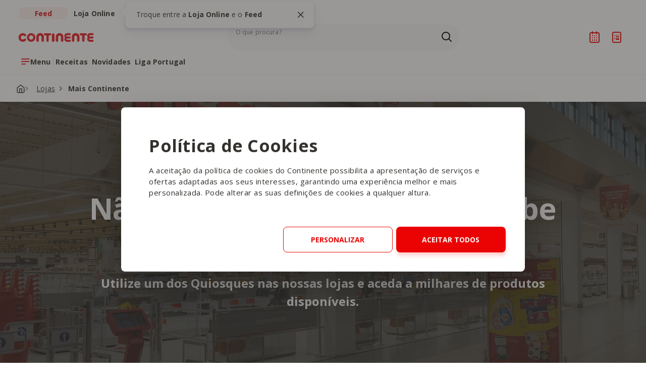

--- FILE ---
content_type: text/html; charset=utf-8
request_url: https://feed.continente.pt/lojas/mais-continente
body_size: 26832
content:



<!DOCTYPE html>
<html lang="PT">
<head>
    

    <script data-cookieconsent="ignore">
        window.dataLayer = window.dataLayer || [];
        function gtag() {
            dataLayer.push(arguments);
        }
        gtag("consent", "default", {
            ad_personalization: "denied",
            ad_storage: "denied",
            ad_user_data: "denied",
            analytics_storage: "denied",
            functionality_storage: "denied",
            personalization_storage: "denied",
            security_storage: "granted",
            wait_for_update: 500,
        });
        gtag("set", "ads_data_redaction", true);
        gtag("set", "url_passthrough", true);
    </script>

        <!-- Google Tag Manager -->
        <script data-cookieconsent="ignore">
            (function (w, d, s, l, i) {
                        w[l] = w[l] || []; w[l].push({
                            'gtm.start':
                                new Date().getTime(), event: 'gtm.js'
                        }); var f = d.getElementsByTagName(s)[0],
                            j = d.createElement(s), dl = l != 'dataLayer' ? '&l=' + l : ''; j.async = true; j.src =
                                'https://www.googletagmanager.com/gtm.js?id=' + i + dl; f.parentNode.insertBefore(j, f);
            })(window, document, 'script', 'dataLayer', 'GTM-P9MT3QR');
        </script>
        <!-- End Google Tag Manager -->
            <script data-cookieconsent="ignore" id="Cookiebot" src="https://consent.cookiebot.com/uc.js" data-cbid="a421cb24-cbbf-4cd4-a8ee-a16dac7073fc" data-blockingmode="auto" type="text/javascript"></script>

    <!--Generic meta-->
    <meta name="mobile-web-app-capable" content="yes">
    <meta name="format-detection" content="telephone=no" />
    <meta name="viewport" content="width=device-width, initial-scale=1, initial-scale = 1.0, shrink-to-fit=no">

            <meta charset="utf-8" />
    <meta name="mobile-web-app-capable" content="yes" />
    <meta name="viewport" content="width=device-width, initial-scale=1, initial-scale = 1.0, shrink-to-fit=no" />
    <title>Mais Continente </title>
    <meta name="description" content="Utilize um dos quiosques dispon&#237;veis nas nossas lojas e aceda a milhares de produtos dispon&#237;veis para si." />
    <meta name="ROBOTS" content="INDEX, FOLLOW">
    <meta name="google" content="notranslate" />
    <meta property="og:title" content="Mais Continente" />
    <meta property="og:url" content="https://feed.continente.pt/lojas/mais-continente" />
    <meta property="og:description" content="Utilize um dos quiosques dispon&#237;veis nas nossas lojas e aceda a milhares de produtos dispon&#237;veis para si." />
    <meta property="og:site_name" content="Continente Feed" />
    <meta property="og:type" content="website" />
    <meta property="og:image" content="https://feed.continente.pt/media/4cyh5qiu/maiscontinente_continentefeed.jpg" />
    <meta name="twitter:card" content="summary" />
    <meta name="twitter:url" content="https://feed.continente.pt/lojas/mais-continente" />
    <meta name="twitter:title" content="Mais Continente" />
    <meta name="twitter:description" content="Utilize um dos quiosques dispon&#237;veis nas nossas lojas e aceda a milhares de produtos dispon&#237;veis para si." />
    <meta name="twitter:image" content="https://feed.continente.pt/media/4cyh5qiu/maiscontinente_continentefeed.jpg?anchor=center&amp;mode=crop&amp;width=1200&amp;height=630&amp;rnd=134038947139070000" />
    <link rel="icon" type="image/jpg" href="/media/ydqpggcx/favicon.jpg?anchor=center&amp;mode=crop&amp;width=32&amp;height=32&amp;rnd=133639714398900000)" sizes="32x32" />
    <link rel="icon" type="image/jpg" href="/media/ydqpggcx/favicon.jpg?anchor=center&amp;mode=crop&amp;width=16&amp;height=16&amp;rnd=133639714398900000" sizes="16x16" />
    <link href="https://feed.continente.pt/lojas/mais-continente" rel="canonical">





    


<link href="/DependencyHandler.axd?s=L2Nzcy9tYWluLmNzczs&amp;t=Css&amp;cdv=1768474907" type="text/css" rel="stylesheet"/>


<link rel="preconnect" href="https://fonts.gstatic.com" crossorigin />


<link rel="stylesheet" href="https://fonts.googleapis.com/css2?family=Open+Sans:wght@400;700&display=swap">
<link rel="stylesheet" href="/css/cookiebotcontinente-min.css">


<style>
    .profiler-results {
        width: auto;
    }

    .profiler-popup {
        width: auto;
    }
</style>

    
    

            <script type="application/ld+json">
                {"@context": "https://schema.org","@type": "BreadcrumbList","itemListElement": [{"@type": "ListItem","position": 1,"name": "Homepage","item": "https://feed.continente.pt/"},{"@type": "ListItem","position": 2,"name": "Lojas","item": "https://feed.continente.pt/lojas"},{"@type": "ListItem","position": 3,"name": "Mais Continente","item": "https://feed.continente.pt/lojas/mais-continente"}]}
            </script>


    <script>
  var bysideWebcare_webcare_id = "EEBCA5556F";
  var bysideWebcare_lang = "pt";
  var bysideWebcare_privacy = 1;
</script>
 
<script defer src="https://cdn.engagement.coremedia.cloud/cmec_we2.js" type="text/plain" data-cookieconsent="preferences, statistics"></script>

<script type="text/plain" data-cookieconsent="preferences, statistics">
    (function(c,l,a,r,i,t,y){
        c[a]=c[a]||function(){(c[a].q=c[a].q||[]).push(arguments)};
        t=l.createElement(r);t.async=1;t.src="https://www.clarity.ms/tag/"+i;
        y=l.getElementsByTagName(r)[0];y.parentNode.insertBefore(t,y);
    })(window, document, "clarity", "script", "p89pdfqxdc");
</script>
    

    
    <meta name="google-site-verification" content="Zj0YmTKnipK9R099McJQK_vkkPlD6CgzffWBojUxIuQ" />



    <script data-cookieconsent="ignore" src="https://cdn.jsdelivr.net/npm/air-datepicker@3.4.0/air-datepicker.min.js"></script>
    <link href="https://cdn.jsdelivr.net/npm/air-datepicker@3.4.0/air-datepicker.min.css" rel="stylesheet" />

    <!--? Recaptcha -->
    <script src="https://www.google.com/recaptcha/api.js?render=6LfTVuQqAAAAAAF7C5Za5vIe96L9Ke6s2B2cwq3k" data-cookieconsent="ignore"></script>
</head>
<body>
        <!-- Google Tag Manager (noscript) -->
        <noscript>
            <iframe src="https://www.googletagmanager.com/ns.html?id=GTM-P9MT3QR"
                    height="0" width="0" style="display:none;visibility:hidden"></iframe>
        </noscript>
        <!-- End Google Tag Manager (noscript) -->

    
    <main >
        



        




    <section class="mainNav_v2" data-control="mainNav_v2">
        <a href="#mainContent" class="sr-only mainNav_v2__skip" id="skipLink">Saltar para o conteúdo principal</a>



        

        <!-- Menu bar -->
        <div class="mainNav_v2__topBar">
            <div class="wrapper">

                        <div
                            class="mainNav_v2__segmentLinks"
                            data-tipseen="#tipseenSegments"
                            data-placement="right"
                            data-tippy-root="true">
                            <ul>
                                <li>
                                    <span class="navigationButton navigationButton--selector selected">
                                        <span class="navigationButton__title">Feed</span>
                                    </span>
                                </li>
                                <li>
                                    <a class="navigationButton navigationButton--selector"
                                       href="https://www.continente.pt/?utm_source=continente-feed&utm_medium=referral&utm_campaign=lojaonline&utm_content=mainnav-continentefeed"
                                       target="_blank"
                                       rel="noopener"
                                       aria-label="Ir para a Loja do Continente Online"
                                       id="tab-loja-online">
                                        <span class="navigationButton__title">Loja Online</span>
                                    </a>
                                </li>
                            </ul>
                            <div class="tipseen" id="tipseenSegments" aria-hidden="true">
                                <button type="button" class="tipseen__close closeTippy" aria-label="Fechar tooltip">
                                    <i class="icon-bas-072" aria-hidden="true"></i>
                                </button>
                                <p class="tipseen__text">
                                    Troque entre a <strong>Loja Online</strong> e o
                                    <strong>Feed</strong>
                                </p>
                            </div>
                        </div>


                <div class="mainNav_v2__actions">
                    <button class="mainNav_v2__menuButton-mobile openMenuButton"
                            type="button"
                            aria-haspopup="true"
                            aria-expanded="false"
                            aria-controls="innerNavigation"
                            aria-label="Abrir menu de navegação"
                            id="main-nav-menu-mobile">
                        <i class="icon-bas-234" aria-hidden="true"></i>
                    </button>
                    <a href="/"
                       class="mainNav_v2__logo"
                       aria-label="Ir para a Homepage de Continente Feed">
                        <img src="/media/5qumancf/logo-continente-new.svg"
                             alt="Logo Continente"
                             width="240"
                             height="61"
                             aria-hidden="true" />
                    </a>

                            <form role="search"
                                  class="mainNav_v2__search formFields customScrollbarVertical"
                                  autocomplete="off"
                                  data-endpoint="/api/search/searchResults"
                                  id="searchForm">
                                <div class="mainNav_v2__innerNavigation-mobile">
                                    <img class="mainNav_v2__logo"
                                         src="/media/5qumancf/logo-continente-new.svg"
                                         alt="Logo Continente"
                                         width="240"
                                         height="61"
                                         aria-hidden="true" />
                                    <button class="mainNav_v2__searchClose"
                                            type="button"
                                            aria-label="Fechar Pesquisa">
                                        <i class="icon-bas-072 icon-m" aria-hidden="true"></i>
                                    </button>
                                </div>
                                <div class="mainNav_v2__searchBar" data-name="Search">
                                    <input class="mainNav_v2__searchInput"
                                           type="search"
                                           name="search"
                                           id="search"
                                           placeholder=""
                                           value=""
                                           role="combobox"
                                           aria-expanded="false"
                                           aria-controls="searchBox"
                                           aria-autocomplete="list"
                                           aria-describedby="search-description" />
                                    <span id="search-description" class="sr-only">
                                        Os resultados da pesquisa serão exibidos aqui ou na página de
                                        Pesquisa ao submeter a sua pesquisa
                                    </span>
                                    <label for="search" class="mainNav_v2__searchLabel">O que procura?</label>
                                    <div class="mainNav_v2__searchButtons">
                                        <button type="button"
                                                class="mainNav_v2__searchClean"
                                                aria-label="Apagar pesquisa"
                                                hidden>
                                            <i class="icon-bas-072 icon-m" aria-hidden="true"></i>
                                        </button>
                                        <button type="submit"
                                                class="mainNav_v2__searchSubmit"
                                                aria-label="Ir para a página de Pesquisa">
                                            <i class="icon-bas-172 icon-m" aria-hidden="true"></i>
                                        </button>
                                    </div>
                                </div>

                                <div class="mainNav_v2__searchBox" id="searchBox" aria-live="polite">
                                    <div class="mainNav_v2__searchSuggestions">
                                        <p class="mainNav_v2__searchTitle" id="searchSuggestions">
                                            As nossas recomendações
                                        </p>
                                        <ul class="mainNav_v2__searchSuggestions" aria-labelledby="searchSuggestions">

                                                    <li>
                                                        <a class="mainNav_v2__searchItem" href="/colecoes">
                                                            Colecoes
                                                        </a>
                                                    </li>
                                                    <li>
                                                        <a class="mainNav_v2__searchItem" href="/liga-portugal">
                                                            Bilhetes Liga Portugal
                                                        </a>
                                                    </li>
                                                    <li>
                                                        <a class="mainNav_v2__searchItem" href="/novidades/produtos">
                                                            Novidades
                                                        </a>
                                                    </li>


                                        </ul>
                                    </div>
                                    <div class="mainNav_v2__searchAutocomplete" hidden>
                                        <p class="mainNav_v2__searchTitle" id="searchAutocomplete">
                                            O que procura
                                        </p>
                                        <ul class="mainNav_v2__searchResults"
                                            aria-labelledby="searchAutocomplete"></ul>
                                        <span class="mainNav_v2__search-noResults" hidden>
                                            Nenhuma sugestão disponível no momento
                                        </span>
                                    </div>
                                </div>
                            </form>


                    <ul class="mainNav_v2__iconsButtons">
                        <li>
                            <button type="button"
                                    class="mainNav_v2__searchButton"
                                    aria-label="Pesquisa"
                                    aria-controls="searchForm"
                                    aria-expanded="false">
                                <i class="icon-bas-172 icon-m" aria-hidden="true"></i>
                            </button>
                        </li>
                                <li>
                                   <a href="/login" class="mainNav_v2__loginButton" aria-label="Iniciar sessão" hidden>
                                        <i class="icon-bas-210 icon-m" aria-hidden="true"></i>
                                    </a>
                                </li>
                                <li class="mainNav_v2__logged" hidden>
                                    <button type="button"
                                            class="mainNav_v2__loggedButton"
                                            aria-label="Iniciar sessão"
                                            aria-expanded="false"
                                            aria-haspopup="true">
                                        <i class="icon-bas-211 icon-m" aria-hidden="true"></i>
                                        <i class="mainNav_v2__loggedButton-arrow icon-bas-043 icon-s" aria-hidden="true"></i>
                                    </button>

                                    <div class="mainNav_v2__loginPopup" hidden>
                                        <div class="mainNav_v2__loginPopup-text">
                                            <i class="mainNav_v2__loginPopup-user icon-bas-211 icon-m" aria-hidden="true"></i>
                                            <span>A sua área pessoal</span>
                                        </div>
                                        <ul class="mainNav_v2__loginPopup-items">
                                            <li>
                                                <a href="/favoritos/" class="mainNav_v2__loginPopup-link" id="main-nav-favorites">
                                                    <i class="icon-bas-104 icon-s" aria-hidden="true"></i> Favoritos
                                                </a>
                                            </li>
                                            <li>
                                                <a href="/receitas/planeador-refeicoes" class="mainNav_v2__loginPopup-link" id="main-nav-meal-planner">
                                                    <i class="icon-bas-262 icon-s" aria-hidden="true"></i> O meu planeador
                                                </a>
                                            </li>
                                            <li>
                                                <button type="button" class="mainNav_v2__loginPopup-link mainNav_v2__loginPopup-logout" id="main-nav-logout">
                                                    <i class="icon-bas-117 icon-s" aria-hidden="true"></i> Terminar sessão
                                                </button>
                                            </li>
                                        </ul>
                                    </div>
                                </li>
                                <li>
                                    <a href="/receitas/planeador-refeicoes" class="plannerIcon" aria-label="Planeador de receitas">
                                        <i class="icon-bas-262 icon-m" aria-hidden="true"></i>
                                    </a>
                                    <!-- <sup class="plannerIcon__badge plannerIcon__badge--hasRecipes"></sup> -->
                                </li>
                                <li>
                                    <button type="button"
                                            class="shoppingIcon openShoppingList"
                                            aria-label="Lista de Compras"
                                            aria-describedby="cart-quantity"
                                            aria-controls="shoppingList"
                                            aria-expanded="false"
                                            id="main-nav-shopping-list">
                                        <i class="icon-bas-263 icon-m" aria-hidden="true"></i>
                                    </button>
                                    <sup id="cart-quantity" class="shoppingIcon__badge">
                                        <span id="cart-quantity-count"></span><span class="sr-only">Produtos no carrinho</span>
                                    </sup>
                                </li>


                    </ul>
                </div>
                <div class="mainNav_v2__menuBar">
                    <button class="navigationButton mainNav_v2__menuButton openMenuButton"
                            type="button"
                            aria-haspopup="true"
                            aria-expanded="false"
                            aria-controls="innerNavigation"
                            aria-label="Abrir menu de navegação"
                            id="main-nav-menu">
                        <i class="navigationButton__icon icon-bas-234" aria-hidden="true"></i>
                        <span class="navigationButton__title">Menu</span>
                    </button>

                            <nav class="mainNav_v2__quickLinks" aria-label="Links rápidos">
                                <ul>

                                                <li>
                                                    <a class="navigationButton" href="/receitas" id="main-nav-highlight1">
                                                        <span class="navigationButton__title">Receitas</span>
                                                    </a>
                                                </li>
                                                <li>
                                                    <a class="navigationButton" href="/novidades/produtos" id="main-nav-highlight2">
                                                        <span class="navigationButton__title">Novidades</span>
                                                    </a>
                                                </li>
                                                <li>
                                                    <a class="navigationButton" href="/liga-portugal" id="main-nav-highlight3">
                                                        <span class="navigationButton__title">Liga Portugal</span>
                                                    </a>
                                                </li>


                                </ul>
                            </nav>


                </div>
            </div>
        </div>
        <!-- Inner navigation - menu open -->
        <div id="innerNavigation"
             class="mainNav_v2__innerNavigation customScrollbarVertical"
             hidden>
            <div class="wrapper grid customScrollbarVertical">
                <!-- Level One -->
                <div class="mainNav_v2__levelOne" aria-live="polite">
                    <div class="mainNav_v2__innerNavigation-mobile">
                        <img class="mainNav_v2__logo"
                             src="/media/5qumancf/logo-continente-new.svg"
                             alt="Logo Continente"
                             width="240"
                             height="61"
                             aria-hidden="true" />
                        <button class="mainNav_v2__close"
                                type="button"
                                aria-label="Fechar menu de navegação">
                            <i class="icon-bas-072 icon-m" aria-hidden="true"></i>
                        </button>
                    </div>
                    <div class="mainNav_v2__levelOne-inner">
                        <div class="mainNav_v2__levelOne-intro-mobile">
                                    <ul class="mainNav_v2__segmentLinks-mobile">
                                        <li>
                                            <span class="navigationButton navigationButton--selector selected">
                                                <span class="navigationButton__title">Feed</span>
                                            </span>
                                        </li>
                                        <li>
                                            <a class="navigationButton navigationButton--selector"
                                               href="https://www.continente.pt/?utm_source=continente-feed&utm_medium=referral&utm_campaign=lojaonline&utm_content=mainnav-continentefeed"
                                               target="_blank"
                                               rel="noopener"
                                               aria-label="Ir para a Loja Online do Continente"
                                               id="tab-loja-online-mobile">
                                                <span class="navigationButton__title">Loja Online</span>
                                            </a>
                                        </li>
                                    </ul>


                                    <nav class="mainNav_v2__levelOne-highlightLinks-mobile"
                                         aria-label="Links rápidos">
                                        <ul>

                                                        <li>
                                                            <a class="navigationButton" href="/lojas" id="main-nav-corelink-lojas-mobile">
                                                                <i class="navigationButton__icon icon-bas-244"
                                                                   aria-hidden="true"></i>
                                                                <div class="navigationButton__text">
                                                                    <span class="navigationButton__title">Lojas</span>
                                                                    <span class="navigationButton__description">Saiba onde estamos</span>
                                                                </div>
                                                            </a>
                                                        </li>
                                                        <li>
                                                            <a class="navigationButton" href="https://folhetos.continente.pt/" target="_blank" id="main-nav-corelink-folhetos-mobile">
                                                                <i class="navigationButton__icon icon-bas-085"
                                                                   aria-hidden="true"></i>
                                                                <div class="navigationButton__text">
                                                                    <span class="navigationButton__title">Folhetos</span>
                                                                    <span class="navigationButton__description">Descubra todas as promo&#231;&#245;es</span>
                                                                </div>
                                                            </a>
                                                        </li>
                                                        <li>
                                                            <a class="navigationButton" href="/produtos" id="main-nav-corelink-marcas-mobile">
                                                                <i class="navigationButton__icon icon-bas-021"
                                                                   aria-hidden="true"></i>
                                                                <div class="navigationButton__text">
                                                                    <span class="navigationButton__title">Marcas</span>
                                                                    <span class="navigationButton__description">Tudo sobre as nossas marcas</span>
                                                                </div>
                                                            </a>
                                                        </li>


                                        </ul>
                                    </nav>


                        </div>

                                <div class="mainNav_v2__levelOne-links">

                                                <nav class="mainNav_v2__groupLinks"
                                                     aria-labelledby="levelOne-groupLinks133995">
                                                    <h2 class="mainNav_v2__groupLinks-title"
                                                        id="levelOne-groupLinks133995">
                                                        Inspire-se com os nossos temas
                                                    </h2>
                                                    <ul>

                                                                        <li>
                                                                            <button class="navigationButton"
                                                                                    type="button"
                                                                                    data-navigation="133996"
                                                                                    aria-haspopup="true"
                                                                                    aria-expanded="false"
                                                                                    aria-controls="submenu133996"
                                                                                    aria-owns="submenu133996"
                                                                                    id="main-nav-lv1-alimentacao">
                                                                                <div class="navigationButton__text">
                                                                                    <span class="navigationButton__title">Alimenta&#231;&#227;o</span>
                                                                                    <span class="navigationButton__description">Receitas, Dicas e Tend&#234;ncias gastron&#243;micas</span>
                                                                                </div>
                                                                                <i class="navigationButton__arrow icon-bas-045"
                                                                                   aria-hidden="true"></i>
                                                                            </button>
                                                                        </li>
                                                                        <li>
                                                                            <button class="navigationButton"
                                                                                    type="button"
                                                                                    data-navigation="134000"
                                                                                    aria-haspopup="true"
                                                                                    aria-expanded="false"
                                                                                    aria-controls="submenu134000"
                                                                                    aria-owns="submenu134000"
                                                                                    id="main-nav-lv1-garrafeira">
                                                                                <div class="navigationButton__text">
                                                                                    <span class="navigationButton__title">Garrafeira</span>
                                                                                    <span class="navigationButton__description">Vinhos, Bebidas e Harmoniza&#231;&#245;es</span>
                                                                                </div>
                                                                                <i class="navigationButton__arrow icon-bas-045"
                                                                                   aria-hidden="true"></i>
                                                                            </button>
                                                                        </li>
                                                                        <li>
                                                                            <button class="navigationButton"
                                                                                    type="button"
                                                                                    data-navigation="134007"
                                                                                    aria-haspopup="true"
                                                                                    aria-expanded="false"
                                                                                    aria-controls="submenu134007"
                                                                                    aria-owns="submenu134007"
                                                                                    id="main-nav-lv1-casa">
                                                                                <div class="navigationButton__text">
                                                                                    <span class="navigationButton__title">Casa</span>
                                                                                    <span class="navigationButton__description">Decora&#231;&#227;o, Organiza&#231;&#227;o e DIY</span>
                                                                                </div>
                                                                                <i class="navigationButton__arrow icon-bas-045"
                                                                                   aria-hidden="true"></i>
                                                                            </button>
                                                                        </li>
                                                                        <li>
                                                                            <button class="navigationButton"
                                                                                    type="button"
                                                                                    data-navigation="134011"
                                                                                    aria-haspopup="true"
                                                                                    aria-expanded="false"
                                                                                    aria-controls="submenu134011"
                                                                                    aria-owns="submenu134011"
                                                                                    id="main-nav-lv1-familia">
                                                                                <div class="navigationButton__text">
                                                                                    <span class="navigationButton__title">Fam&#237;lia</span>
                                                                                    <span class="navigationButton__description">Maternidade, Beb&#233;s e Vida Familiar</span>
                                                                                </div>
                                                                                <i class="navigationButton__arrow icon-bas-045"
                                                                                   aria-hidden="true"></i>
                                                                            </button>
                                                                        </li>
                                                                        <li>
                                                                            <button class="navigationButton"
                                                                                    type="button"
                                                                                    data-navigation="134013"
                                                                                    aria-haspopup="true"
                                                                                    aria-expanded="false"
                                                                                    aria-controls="submenu134013"
                                                                                    aria-owns="submenu134013"
                                                                                    id="main-nav-lv1-beleza">
                                                                                <div class="navigationButton__text">
                                                                                    <span class="navigationButton__title">Beleza</span>
                                                                                    <span class="navigationButton__description">Dicas de Skincare, Haircare e Maquilhagem</span>
                                                                                </div>
                                                                                <i class="navigationButton__arrow icon-bas-045"
                                                                                   aria-hidden="true"></i>
                                                                            </button>
                                                                        </li>
                                                                        <li>
                                                                            <button class="navigationButton"
                                                                                    type="button"
                                                                                    data-navigation="134014"
                                                                                    aria-haspopup="true"
                                                                                    aria-expanded="false"
                                                                                    aria-controls="submenu134014"
                                                                                    aria-owns="submenu134014"
                                                                                    id="main-nav-lv1-animais">
                                                                                <div class="navigationButton__text">
                                                                                    <span class="navigationButton__title">Animais</span>
                                                                                    <span class="navigationButton__description">Cuidados, Alimenta&#231;&#227;o e Bem-Estar dos Pets</span>
                                                                                </div>
                                                                                <i class="navigationButton__arrow icon-bas-045"
                                                                                   aria-hidden="true"></i>
                                                                            </button>
                                                                        </li>


                                                    </ul>
                                                </nav>
                                                <nav class="mainNav_v2__groupLinks"
                                                     aria-labelledby="levelOne-groupLinks134002">
                                                    <h2 class="mainNav_v2__groupLinks-title"
                                                        id="levelOne-groupLinks134002">
                                                        O que nos move
                                                    </h2>
                                                    <ul>

                                                                        <li>
                                                                            <button class="navigationButton"
                                                                                    type="button"
                                                                                    data-navigation="134042"
                                                                                    aria-haspopup="true"
                                                                                    aria-expanded="false"
                                                                                    aria-controls="submenu134042"
                                                                                    aria-owns="submenu134042"
                                                                                    id="main-nav-lv1-campanhas">
                                                                                <div class="navigationButton__text">
                                                                                    <span class="navigationButton__title">Campanhas</span>
                                                                                    <span class="navigationButton__description">Iniciativas especiais e parcerias</span>
                                                                                </div>
                                                                                <i class="navigationButton__arrow icon-bas-045"
                                                                                   aria-hidden="true"></i>
                                                                            </button>
                                                                        </li>
                                                                        <li>
                                                                            <a class="navigationButton" href="/missao-continente" id="main-nav-lv1-missao-continente">
                                                                                <div class="navigationButton__text">
                                                                                    <span class="navigationButton__title">Miss&#227;o Continente</span>
                                                                                    <span class="navigationButton__description">Grandes causas, grandes miss&#245;es</span>
                                                                                </div>
                                                                            </a>
                                                                        </li>
                                                                        <li>
                                                                            <a class="navigationButton" href="/sustentabilidade" id="main-nav-lv1-sustentabilidade">
                                                                                <div class="navigationButton__text">
                                                                                    <span class="navigationButton__title">Sustentabilidade</span>
                                                                                    <span class="navigationButton__description">Compromisso e a&#231;&#245;es pelo planeta</span>
                                                                                </div>
                                                                            </a>
                                                                        </li>
                                                                        <li>
                                                                            <button class="navigationButton"
                                                                                    type="button"
                                                                                    data-navigation="134047"
                                                                                    aria-haspopup="true"
                                                                                    aria-expanded="false"
                                                                                    aria-controls="submenu134047"
                                                                                    aria-owns="submenu134047"
                                                                                    id="main-nav-lv1-cartao-continente">
                                                                                <div class="navigationButton__text">
                                                                                    <span class="navigationButton__title">Cart&#227;o Continente</span>
                                                                                    <span class="navigationButton__description">Vantagens e benef&#237;cios exclusivos</span>
                                                                                </div>
                                                                                <i class="navigationButton__arrow icon-bas-045"
                                                                                   aria-hidden="true"></i>
                                                                            </button>
                                                                        </li>


                                                    </ul>
                                                </nav>


                                </div>


                        <div class="mainNav_v2__levelOne-intro">

                                    <nav class="mainNav_v2__levelOne-highlightLinks"
                                         aria-label="Links rápidos">
                                        <ul>

                                                        <li>
                                                            <a class="navigationButton" href="/lojas" id="main-nav-corelink-lojas">
                                                                <i class="navigationButton__icon icon-bas-244"
                                                                   aria-hidden="true"></i>
                                                                <div class="navigationButton__text">
                                                                    <span class="navigationButton__title">Lojas</span>

                                                                            <span class="navigationButton__description">Saiba onde estamos</span>


                                                                </div>
                                                            </a>
                                                        </li>
                                                        <li>
                                                            <a class="navigationButton" href="https://folhetos.continente.pt/" target="_blank" id="main-nav-corelink-folhetos">
                                                                <i class="navigationButton__icon icon-bas-085"
                                                                   aria-hidden="true"></i>
                                                                <div class="navigationButton__text">
                                                                    <span class="navigationButton__title">Folhetos</span>

                                                                            <span class="navigationButton__description">Descubra todas as promo&#231;&#245;es</span>


                                                                </div>
                                                            </a>
                                                        </li>
                                                        <li>
                                                            <a class="navigationButton" href="/produtos" id="main-nav-corelink-marcas">
                                                                <i class="navigationButton__icon icon-bas-021"
                                                                   aria-hidden="true"></i>
                                                                <div class="navigationButton__text">
                                                                    <span class="navigationButton__title">Marcas</span>

                                                                            <span class="navigationButton__description">Tudo sobre as nossas marcas</span>


                                                                </div>
                                                            </a>
                                                        </li>


                                        </ul>
                                    </nav>
                                    <ul class="mainNav_v2__levelOne-navigationCards">

                                                    <li>
                                                        <a href="/novidades/produtos" class="navigationCard" id="main-nav-lv1-highlight-novidades">
                                                            <div class="navigationCard__text">
                                                                <h3 class="navigationCard__title">Novidades</h3>

                                                                        <p class="navigationCard__description">
                                                                            Toda a gente gosta das Novidades Continente
                                                                        </p>


                                                            </div>
                                                            <figure class="navigationCard__image" aria-hidden="true">
                                                                <img src="/media/eiinmazq/header-novidades-continente.jpg"
                                                                     alt="" />
                                                            </figure>
                                                        </a>
                                                    </li>
                                                    <li>
                                                        <a href="/cozinha" class="navigationCard" id="main-nav-lv1-highlight-cozinha-continente">
                                                            <div class="navigationCard__text">
                                                                <h3 class="navigationCard__title">Cozinha Continente</h3>

                                                                        <p class="navigationCard__description">
                                                                            Take-Away e tudo sobre a nossa cozinha
                                                                        </p>


                                                            </div>
                                                            <figure class="navigationCard__image" aria-hidden="true">
                                                                <img src="/media/bvqbjv00/restaurante-cozinha-continente-1.jpg"
                                                                     alt="" />
                                                            </figure>
                                                        </a>
                                                    </li>
                                                    <li>
                                                        <a href="/receitas/yammi" class="navigationCard" id="main-nav-lv1-highlight-yammi">
                                                            <div class="navigationCard__text">
                                                                <h3 class="navigationCard__title">Y&#228;mmi</h3>

                                                                        <p class="navigationCard__description">
                                                                            O nosso rob&#244; de cozinha mais inteligente
                                                                        </p>


                                                            </div>
                                                            <figure class="navigationCard__image" aria-hidden="true">
                                                                <img src="/media/nhfdnpqg/yammi-main-nav.webp"
                                                                     alt="" />
                                                            </figure>
                                                        </a>
                                                    </li>
                                                    <li>
                                                        <a href="/receitas/planeador-refeicoes" class="navigationCard" id="main-nav-lv1-highlight-planeador-de-refeicoes">
                                                            <div class="navigationCard__text">
                                                                <h3 class="navigationCard__title">Planeador de Refei&#231;&#245;es</h3>

                                                                        <p class="navigationCard__description">
                                                                            O planeador das refei&#231;&#245;es para a sua semana
                                                                        </p>


                                                            </div>
                                                            <figure class="navigationCard__image" aria-hidden="true">
                                                                <img src="/media/d20blrme/planeador-refeicoes-main-nav.webp"
                                                                     alt="" />
                                                            </figure>
                                                        </a>
                                                    </li>


                                    </ul>


                        </div>
                    </div>
                </div>
                <!-- Level Two -->
                <div class="mainNav_v2__levelTwo" aria-live="polite" hidden>
                    <div class="mainNav_v2__innerNavigation-mobile">
                        <button class="mainNav_v2__goBack mainNav_v2__goBack-mobile"
                                type="button"
                                aria-label="Voltar ao menu inicial"
                                id="main-nav-lv2-voltar-mobile"
                                hidden>
                            <i class="icon-bas-014" aria-hidden="true"></i>
                        </button>
                        <img class="mainNav_v2__logo"
                             src="/media/5qumancf/logo-continente-new.svg"
                             alt="Logo Continente"
                             width="240"
                             height="61"
                             aria-hidden="true" />
                        <button class="mainNav_v2__close"
                                type="button"
                                aria-label="Fechar menu de navegação"
                                id="main-nav-lv2-close-mobile">
                            <i class="icon-bas-072 icon-m" aria-hidden="true"></i>
                        </button>
                    </div>
                    <div class="mainNav_v2__levelTwo-inner">
                        <div class="mainNav_v2__levelTwo-innerTop">
                            <button class="navigationButton mainNav_v2__goBack"
                                    type="button"
                                    aria-controls="intro"
                                    aria-label="Voltar ao menu inicial"
                                    id="main-nav-lv2-voltar">
                                <i class="navigationButton__icon icon-bas-014"
                                   aria-hidden="true"></i>
                                <div class="navigationButton__text">
                                    <span class="navigationButton__title">Voltar</span>
                                </div>
                            </button>
                        </div>

                                                    <div id="submenu133996"
                                                         class="mainNav_v2__levelTwo-submenu"
                                                         aria-live="polite"
                                                         hidden>

                                                                <a class="navigationButton mainNav_v2__pageLink" href="/alimentacao" id="main-nav-lv2-alimentacao-ver-tudo-em-span-styletext-decoration-underlinestrongalimentacaostrongspan">
                                                                    <div class="navigationButton__text">
                                                                        <span class="navigationButton__title">Ver tudo em <span style="text-decoration: underline;"><strong>Alimentação</strong></span></span>
                                                                    </div>
                                                                </a>
                                                                    <div class="mainNav_v2__levelTwo-column">

                                                                                    <nav class="mainNav_v2__groupLinks"
                                                                                         aria-labelledby="levelTwo-submenu133996-groupLinks1">

                                                                                                <h3 class="mainNav_v2__groupLinks-title"
                                                                                                    id="levelTwo-submenu133996-groupLinks1">
                                                                                                    Encontre a Receita que procura
                                                                                                </h3>
                                                                                                    <ul>
                                                                                                                    <li>
                                                                                                                        <a class="navigationButton" href="/receitas/pequeno-almoco" id="main-nav-lv2-alimentacao-pequeno-almoco">
                                                                                                                            <div class="navigationButton__text">
                                                                                                                                <span class="navigationButton__title">Pequeno-Almo&#231;o</span>



                                                                                                                            </div>
                                                                                                                        </a>
                                                                                                                    </li>
                                                                                                                    <li>
                                                                                                                        <a class="navigationButton" href="/receitas/entradas" id="main-nav-lv2-alimentacao-entradas">
                                                                                                                            <div class="navigationButton__text">
                                                                                                                                <span class="navigationButton__title">Entradas</span>



                                                                                                                            </div>
                                                                                                                        </a>
                                                                                                                    </li>
                                                                                                                    <li>
                                                                                                                        <a class="navigationButton" href="/receitas/sopas" id="main-nav-lv2-alimentacao-sopas">
                                                                                                                            <div class="navigationButton__text">
                                                                                                                                <span class="navigationButton__title">Sopas</span>



                                                                                                                            </div>
                                                                                                                        </a>
                                                                                                                    </li>
                                                                                                                    <li>
                                                                                                                        <a class="navigationButton" href="/receitas/peixe" id="main-nav-lv2-alimentacao-peixe">
                                                                                                                            <div class="navigationButton__text">
                                                                                                                                <span class="navigationButton__title">Peixe</span>



                                                                                                                            </div>
                                                                                                                        </a>
                                                                                                                    </li>
                                                                                                                    <li>
                                                                                                                        <a class="navigationButton" href="/receitas/carne" id="main-nav-lv2-alimentacao-carne">
                                                                                                                            <div class="navigationButton__text">
                                                                                                                                <span class="navigationButton__title">Carne</span>



                                                                                                                            </div>
                                                                                                                        </a>
                                                                                                                    </li>
                                                                                                                    <li>
                                                                                                                        <a class="navigationButton" href="/receitas/sobremesas" id="main-nav-lv2-alimentacao-sobremesas">
                                                                                                                            <div class="navigationButton__text">
                                                                                                                                <span class="navigationButton__title">Sobremesas</span>



                                                                                                                            </div>
                                                                                                                        </a>
                                                                                                                    </li>
                                                                                                                <li>
                                                                                                                    <a href="/receitas" rel="preload" class="mainNav_v2__hyperlink" id="main-nav-lv2-alimentacao-ver-todas">Ver todas</a>
                                                                                                                </li>

                                                                                                    </ul>


                                                                                    </nav>
                                                                                    <nav class="mainNav_v2__groupLinks"
                                                                                         aria-labelledby="levelTwo-submenu133996-groupLinks2">

                                                                                                <h3 class="mainNav_v2__groupLinks-title"
                                                                                                    id="levelTwo-submenu133996-groupLinks2">
                                                                                                    O que precisa de saber sobre Alimentação
                                                                                                </h3>
                                                                                                    <ul>
                                                                                                                    <li>
                                                                                                                        <a class="navigationButton" href="/alimentacao/alimentos" id="main-nav-lv2-alimentacao-alimentos">
                                                                                                                            <div class="navigationButton__text">
                                                                                                                                <span class="navigationButton__title">Alimentos</span>



                                                                                                                            </div>
                                                                                                                        </a>
                                                                                                                    </li>
                                                                                                                    <li>
                                                                                                                        <a class="navigationButton" href="/alimentacao/nutricao" id="main-nav-lv2-alimentacao-nutricao">
                                                                                                                            <div class="navigationButton__text">
                                                                                                                                <span class="navigationButton__title">Nutri&#231;&#227;o</span>



                                                                                                                            </div>
                                                                                                                        </a>
                                                                                                                    </li>
                                                                                                                    <li>
                                                                                                                        <a class="navigationButton" href="/frescos" id="main-nav-lv2-alimentacao-frescos-continente">
                                                                                                                            <div class="navigationButton__text">
                                                                                                                                <span class="navigationButton__title">Frescos Continente</span>



                                                                                                                            </div>
                                                                                                                        </a>
                                                                                                                    </li>

                                                                                                    </ul>


                                                                                    </nav>


                                                                    </div>
                                                                    <div class="mainNav_v2__levelTwo-column">

                                                                                    <nav class="mainNav_v2__groupLinks"
                                                                                         aria-labelledby="levelTwo-submenu133996-groupLinks3">

                                                                                                <h3 class="mainNav_v2__groupLinks-title"
                                                                                                    id="levelTwo-submenu133996-groupLinks3">
                                                                                                    Relacionados
                                                                                                </h3>
                                                                                                    <ul>
                                                                                                                    <li>
                                                                                                                        <a class="navigationButton" href="/receitas/menu-semanal" id="main-nav-lv2-alimentacao-menu-semanal">
                                                                                                                            <div class="navigationButton__text">
                                                                                                                                <span class="navigationButton__title">Menu Semanal</span>

                                                                                                                                        <span class="navigationButton__description">Receitas simples de preparar</span>


                                                                                                                            </div>
                                                                                                                        </a>
                                                                                                                    </li>
                                                                                                                    <li>
                                                                                                                        <a class="navigationButton" href="/receitas/planeador-refeicoes" id="main-nav-lv2-alimentacao-planeador-de-refeicoes">
                                                                                                                            <div class="navigationButton__text">
                                                                                                                                <span class="navigationButton__title">Planeador de Refei&#231;&#245;es</span>

                                                                                                                                        <span class="navigationButton__description">Planeie a sua semana de refei&#231;&#245;es</span>


                                                                                                                            </div>
                                                                                                                        </a>
                                                                                                                    </li>
                                                                                                                    <li>
                                                                                                                        <a class="navigationButton" href="/receitas/yammi" id="main-nav-lv2-alimentacao-yammi">
                                                                                                                            <div class="navigationButton__text">
                                                                                                                                <span class="navigationButton__title">Y&#228;mmi</span>

                                                                                                                                        <span class="navigationButton__description">O nosso rob&#244; inteligente</span>


                                                                                                                            </div>
                                                                                                                        </a>
                                                                                                                    </li>
                                                                                                                    <li>
                                                                                                                        <a class="navigationButton" href="/receitas/continente-magazine" id="main-nav-lv2-alimentacao-continente-magazine">
                                                                                                                            <div class="navigationButton__text">
                                                                                                                                <span class="navigationButton__title">Continente Magazine</span>

                                                                                                                                        <span class="navigationButton__description">Acompanhe as &#250;ltimas edi&#231;&#245;es</span>


                                                                                                                            </div>
                                                                                                                        </a>
                                                                                                                    </li>

                                                                                                    </ul>
                                                                                                    <ul class="mainNav_v2__levelTwo-navigationCards">
                                                                                                                    <li>
                                                                                                                        <a href="/cozinha" class="navigationCard" data-bg="neu-01" id="main-nav-lv2-alimentacao-highlight-cozinha-continente">
                                                                                                                            <div class="navigationCard__text">
                                                                                                                                <h3 class="navigationCard__title">Cozinha Continente</h3>

                                                                                                                                        <p class="navigationCard__description">
                                                                                                                                            Take-Away e tudo sobre a nossa cozinha
                                                                                                                                        </p>


                                                                                                                            </div>
                                                                                                                            <figure class="navigationCard__image" aria-hidden="true">
                                                                                                                                <img src="/media/bvqbjv00/restaurante-cozinha-continente-1.jpg"
                                                                                                                                     alt="" />
                                                                                                                            </figure>

                                                                                                                        </a>
                                                                                                                    </li>
                                                                                                                    <li>
                                                                                                                        <a href="https://labs.continente.pt/food-lab" class="navigationCard" data-bg="neu-01" id="main-nav-lv2-alimentacao-highlight-food-lab-continente">
                                                                                                                            <div class="navigationCard__text">
                                                                                                                                <h3 class="navigationCard__title">Food Lab Continente</h3>

                                                                                                                                        <p class="navigationCard__description">
                                                                                                                                            Experimente hoje os produtos de amanh&#227;!
                                                                                                                                        </p>


                                                                                                                            </div>
                                                                                                                            <figure class="navigationCard__image" aria-hidden="true">
                                                                                                                                <img src="/media/bbiddpwi/food-lab_main-nav.webp"
                                                                                                                                     alt="" />
                                                                                                                            </figure>

                                                                                                                        </a>
                                                                                                                    </li>

                                                                                                    </ul>


                                                                                    </nav>


                                                                    </div>


                                                    </div>
                                                    <div id="submenu134000"
                                                         class="mainNav_v2__levelTwo-submenu"
                                                         aria-live="polite"
                                                         hidden>

                                                                <a class="navigationButton mainNav_v2__pageLink" href="/garrafeira" id="main-nav-lv2-garrafeira-ver-tudo-em-span-styletext-decoration-underlinestronggarrafeirastrongspan">
                                                                    <div class="navigationButton__text">
                                                                        <span class="navigationButton__title">Ver tudo em <span style="text-decoration: underline;"><strong>Garrafeira</strong></span></span>
                                                                    </div>
                                                                </a>
                                                                    <div class="mainNav_v2__levelTwo-column">

                                                                                    <nav class="mainNav_v2__groupLinks"
                                                                                         aria-labelledby="levelTwo-submenu134000-groupLinks4">

                                                                                                <h3 class="mainNav_v2__groupLinks-title"
                                                                                                    id="levelTwo-submenu134000-groupLinks4">
                                                                                                    Tudo o que precisa saber sobre Vinho
                                                                                                </h3>
                                                                                                    <ul>
                                                                                                                    <li>
                                                                                                                        <a class="navigationButton" href="/garrafeira/sobre-o-vinho#" id="main-nav-lv2-garrafeira-sobre-o-vinho">
                                                                                                                            <div class="navigationButton__text">
                                                                                                                                <span class="navigationButton__title">Sobre o vinho</span>



                                                                                                                            </div>
                                                                                                                        </a>
                                                                                                                    </li>
                                                                                                                    <li>
                                                                                                                        <a class="navigationButton" href="/garrafeira/tipos-de-vinho" id="main-nav-lv2-garrafeira-tipos-de-vinho">
                                                                                                                            <div class="navigationButton__text">
                                                                                                                                <span class="navigationButton__title">Tipos de vinho</span>



                                                                                                                            </div>
                                                                                                                        </a>
                                                                                                                    </li>
                                                                                                                    <li>
                                                                                                                        <a class="navigationButton" href="/garrafeira/harmonizacao-de-vinhos" id="main-nav-lv2-garrafeira-harmonizacoes">
                                                                                                                            <div class="navigationButton__text">
                                                                                                                                <span class="navigationButton__title">Harmoniza&#231;&#245;es</span>



                                                                                                                            </div>
                                                                                                                        </a>
                                                                                                                    </li>

                                                                                                    </ul>


                                                                                    </nav>
                                                                                    <nav class="mainNav_v2__groupLinks"
                                                                                         aria-labelledby="levelTwo-submenu134000-groupLinks5">

                                                                                                <h3 class="mainNav_v2__groupLinks-title"
                                                                                                    id="levelTwo-submenu134000-groupLinks5">
                                                                                                    As melhores dicas do Enólogo
                                                                                                </h3>
                                                                                                    <ul>
                                                                                                                    <li>
                                                                                                                        <a class="navigationButton" href="/garrafeira/dicas-do-enologo" id="main-nav-lv2-garrafeira-saber-escolher">
                                                                                                                            <div class="navigationButton__text">
                                                                                                                                <span class="navigationButton__title">Saber escolher</span>



                                                                                                                            </div>
                                                                                                                        </a>
                                                                                                                    </li>
                                                                                                                    <li>
                                                                                                                        <a class="navigationButton" href="/garrafeira/como-guardar-vinho-sem-perder-qualidade" id="main-nav-lv2-garrafeira-saber-conservar">
                                                                                                                            <div class="navigationButton__text">
                                                                                                                                <span class="navigationButton__title">Saber conservar</span>



                                                                                                                            </div>
                                                                                                                        </a>
                                                                                                                    </li>
                                                                                                                    <li>
                                                                                                                        <a class="navigationButton" href="/garrafeira/como-provar-vinho" id="main-nav-lv2-garrafeira-saber-provar">
                                                                                                                            <div class="navigationButton__text">
                                                                                                                                <span class="navigationButton__title">Saber provar</span>



                                                                                                                            </div>
                                                                                                                        </a>
                                                                                                                    </li>
                                                                                                                    <li>
                                                                                                                        <a class="navigationButton" href="/garrafeira/como-servir-um-vinho" id="main-nav-lv2-garrafeira-saber-servir">
                                                                                                                            <div class="navigationButton__text">
                                                                                                                                <span class="navigationButton__title">Saber servir</span>



                                                                                                                            </div>
                                                                                                                        </a>
                                                                                                                    </li>
                                                                                                                    <li>
                                                                                                                        <a class="navigationButton" href="/garrafeira/como-fazer-vinho" id="main-nav-lv2-garrafeira-producao">
                                                                                                                            <div class="navigationButton__text">
                                                                                                                                <span class="navigationButton__title">Produ&#231;&#227;o</span>



                                                                                                                            </div>
                                                                                                                        </a>
                                                                                                                    </li>

                                                                                                    </ul>


                                                                                    </nav>


                                                                    </div>
                                                                    <div class="mainNav_v2__levelTwo-column">

                                                                                    <nav class="mainNav_v2__groupLinks"
                                                                                         aria-labelledby="levelTwo-submenu134000-groupLinks6">

                                                                                                <h3 class="mainNav_v2__groupLinks-title"
                                                                                                    id="levelTwo-submenu134000-groupLinks6">
                                                                                                    Veja também
                                                                                                </h3>
                                                                                                    <ul>
                                                                                                                    <li>
                                                                                                                        <a class="navigationButton" href="/garrafeira/bebidas-espirituosas" id="main-nav-lv2-garrafeira-bebidas-espirituosas">
                                                                                                                            <div class="navigationButton__text">
                                                                                                                                <span class="navigationButton__title">Bebidas Espirituosas</span>



                                                                                                                            </div>
                                                                                                                        </a>
                                                                                                                    </li>
                                                                                                                    <li>
                                                                                                                        <a class="navigationButton" href="/garrafeira/cerveja-calorias-e-beneficios" id="main-nav-lv2-garrafeira-cerveja">
                                                                                                                            <div class="navigationButton__text">
                                                                                                                                <span class="navigationButton__title">Cerveja</span>



                                                                                                                            </div>
                                                                                                                        </a>
                                                                                                                    </li>
                                                                                                                    <li>
                                                                                                                        <a class="navigationButton" href="/garrafeira/queijos" id="main-nav-lv2-garrafeira-queijos">
                                                                                                                            <div class="navigationButton__text">
                                                                                                                                <span class="navigationButton__title">Queijos</span>



                                                                                                                            </div>
                                                                                                                        </a>
                                                                                                                    </li>
                                                                                                                    <li>
                                                                                                                        <a class="navigationButton" href="/garrafeira/enchidos" id="main-nav-lv2-garrafeira-enchidos">
                                                                                                                            <div class="navigationButton__text">
                                                                                                                                <span class="navigationButton__title">Enchidos</span>



                                                                                                                            </div>
                                                                                                                        </a>
                                                                                                                    </li>

                                                                                                    </ul>


                                                                                    </nav>
                                                                                    <nav class="mainNav_v2__groupLinks"
                                                                                         aria-labelledby="levelTwo-submenu134000-groupLinks7">

                                                                                                    <ul class="mainNav_v2__levelTwo-navigationCards">
                                                                                                                    <li>
                                                                                                                        <a href="/garrafeira/quiz-sobre-vinhos" class="navigationCard" data-bg="neu-01" id="main-nav-lv2-garrafeira-highlight-quiz-sobre-vinhos">
                                                                                                                            <div class="navigationCard__text">
                                                                                                                                <h3 class="navigationCard__title">Quiz sobre vinhos</h3>

                                                                                                                                        <p class="navigationCard__description">
                                                                                                                                            Descubra qual o vinho ideal para si
                                                                                                                                        </p>


                                                                                                                            </div>
                                                                                                                            <figure class="navigationCard__image" aria-hidden="true">
                                                                                                                                <img src="/media/ycigffru/quiz-vinhos-main-nav.webp"
                                                                                                                                     alt="" />
                                                                                                                            </figure>

                                                                                                                        </a>
                                                                                                                    </li>

                                                                                                    </ul>


                                                                                    </nav>


                                                                    </div>


                                                    </div>
                                                    <div id="submenu134007"
                                                         class="mainNav_v2__levelTwo-submenu"
                                                         aria-live="polite"
                                                         hidden>

                                                                <a class="navigationButton mainNav_v2__pageLink" href="/casa" id="main-nav-lv2-casa-ver-tudo-em-span-styletext-decoration-underlinestrongcasastrongspan">
                                                                    <div class="navigationButton__text">
                                                                        <span class="navigationButton__title">Ver tudo em <span style="text-decoration: underline;"><strong>Casa</strong></span></span>
                                                                    </div>
                                                                </a>
                                                                    <div class="mainNav_v2__levelTwo-column">

                                                                                    <nav class="mainNav_v2__groupLinks"
                                                                                         aria-labelledby="levelTwo-submenu134007-groupLinks8">

                                                                                                <h3 class="mainNav_v2__groupLinks-title"
                                                                                                    id="levelTwo-submenu134007-groupLinks8">
                                                                                                    Transforme o seu lugar especial
                                                                                                </h3>
                                                                                                    <ul>
                                                                                                                    <li>
                                                                                                                        <a class="navigationButton" href="/casa/dicas-e-tendencias" id="main-nav-lv2-casa-dicas-e-tendencias">
                                                                                                                            <div class="navigationButton__text">
                                                                                                                                <span class="navigationButton__title">Dicas e tend&#234;ncias</span>



                                                                                                                            </div>
                                                                                                                        </a>
                                                                                                                    </li>
                                                                                                                    <li>
                                                                                                                        <a class="navigationButton" href="/casa/sala" id="main-nav-lv2-casa-sala">
                                                                                                                            <div class="navigationButton__text">
                                                                                                                                <span class="navigationButton__title">Sala</span>



                                                                                                                            </div>
                                                                                                                        </a>
                                                                                                                    </li>
                                                                                                                    <li>
                                                                                                                        <a class="navigationButton" href="/casa/escritorio" id="main-nav-lv2-casa-escritorio">
                                                                                                                            <div class="navigationButton__text">
                                                                                                                                <span class="navigationButton__title">Escrit&#243;rio</span>



                                                                                                                            </div>
                                                                                                                        </a>
                                                                                                                    </li>
                                                                                                                    <li>
                                                                                                                        <a class="navigationButton" href="/casa/casa-sustentavel" id="main-nav-lv2-casa-casa-sustentavel">
                                                                                                                            <div class="navigationButton__text">
                                                                                                                                <span class="navigationButton__title">Casa sustent&#225;vel</span>



                                                                                                                            </div>
                                                                                                                        </a>
                                                                                                                    </li>
                                                                                                                    <li>
                                                                                                                        <a class="navigationButton" href="/casa/exterior-e-jardim" id="main-nav-lv2-casa-exterior-e-jardim">
                                                                                                                            <div class="navigationButton__text">
                                                                                                                                <span class="navigationButton__title">Exterior e jardim</span>



                                                                                                                            </div>
                                                                                                                        </a>
                                                                                                                    </li>
                                                                                                                    <li>
                                                                                                                        <a class="navigationButton" href="/casa/ideias-diy" id="main-nav-lv2-casa-ideias-diy">
                                                                                                                            <div class="navigationButton__text">
                                                                                                                                <span class="navigationButton__title">Ideias DIY</span>



                                                                                                                            </div>
                                                                                                                        </a>
                                                                                                                    </li>

                                                                                                    </ul>


                                                                                    </nav>


                                                                    </div>
                                                                    <div class="mainNav_v2__levelTwo-column">

                                                                                    <nav class="mainNav_v2__groupLinks"
                                                                                         aria-labelledby="levelTwo-submenu134007-groupLinks9">

                                                                                                    <ul class="mainNav_v2__levelTwo-navigationCards">
                                                                                                                    <li>
                                                                                                                        <a href="/casa/outono-inverno" class="navigationCard" data-bg="neu-01" id="main-nav-lv2-casa-highlight-colecoes-kasa">
                                                                                                                            <div class="navigationCard__text">
                                                                                                                                <h3 class="navigationCard__title">Cole&#231;&#245;es Kasa</h3>

                                                                                                                                        <p class="navigationCard__description">
                                                                                                                                            Outono/Inverno 2025
                                                                                                                                        </p>


                                                                                                                            </div>
                                                                                                                            <figure class="navigationCard__image" aria-hidden="true">
                                                                                                                                <img src="/media/hd1javgt/og-image_casa-outono.jpg"
                                                                                                                                     alt="" />
                                                                                                                            </figure>

                                                                                                                        </a>
                                                                                                                    </li>

                                                                                                    </ul>


                                                                                    </nav>


                                                                    </div>


                                                    </div>
                                                    <div id="submenu134011"
                                                         class="mainNav_v2__levelTwo-submenu"
                                                         aria-live="polite"
                                                         hidden>

                                                                <a class="navigationButton mainNav_v2__pageLink" href="/familia" id="main-nav-lv2-familia-ver-tudo-em-span-styletext-decoration-underlinestrongfamiliastrongspan">
                                                                    <div class="navigationButton__text">
                                                                        <span class="navigationButton__title">Ver tudo em <span style="text-decoration: underline;"><strong>Família</strong></span></span>
                                                                    </div>
                                                                </a>
                                                                    <div class="mainNav_v2__levelTwo-column">

                                                                                    <nav class="mainNav_v2__groupLinks"
                                                                                         aria-labelledby="levelTwo-submenu134011-groupLinks10">

                                                                                                <h3 class="mainNav_v2__groupLinks-title"
                                                                                                    id="levelTwo-submenu134011-groupLinks10">
                                                                                                    Gravidez e Maternidade
                                                                                                </h3>
                                                                                                    <ul>
                                                                                                                    <li>
                                                                                                                        <a class="navigationButton" href="/familia/etapas-da-gravidez" id="main-nav-lv2-familia-etapas-da-gravidez">
                                                                                                                            <div class="navigationButton__text">
                                                                                                                                <span class="navigationButton__title">Etapas da Gravidez</span>



                                                                                                                            </div>
                                                                                                                        </a>
                                                                                                                    </li>
                                                                                                                    <li>
                                                                                                                        <a class="navigationButton" href="/familia/mala-maternidade-o-que-levar" id="main-nav-lv2-familia-lista-da-maternidade">
                                                                                                                            <div class="navigationButton__text">
                                                                                                                                <span class="navigationButton__title">Lista da Maternidade</span>



                                                                                                                            </div>
                                                                                                                        </a>
                                                                                                                    </li>
                                                                                                                    <li>
                                                                                                                        <a class="navigationButton" href="/familia/parto-e-pos-parto" id="main-nav-lv2-familia-parto-e-pos-parto">
                                                                                                                            <div class="navigationButton__text">
                                                                                                                                <span class="navigationButton__title">Parto e P&#243;s-parto</span>



                                                                                                                            </div>
                                                                                                                        </a>
                                                                                                                    </li>
                                                                                                                    <li>
                                                                                                                        <a class="navigationButton" href="/familia/amamentacao" id="main-nav-lv2-familia-amamentacao">
                                                                                                                            <div class="navigationButton__text">
                                                                                                                                <span class="navigationButton__title">Amamenta&#231;&#227;o</span>



                                                                                                                            </div>
                                                                                                                        </a>
                                                                                                                    </li>
                                                                                                                    <li>
                                                                                                                        <a class="navigationButton" href="/familia/alimentacao-da-mae" id="main-nav-lv2-familia-alimentacao-da-mae">
                                                                                                                            <div class="navigationButton__text">
                                                                                                                                <span class="navigationButton__title">Alimenta&#231;&#227;o da M&#227;e</span>



                                                                                                                            </div>
                                                                                                                        </a>
                                                                                                                    </li>

                                                                                                    </ul>


                                                                                    </nav>
                                                                                    <nav class="mainNav_v2__groupLinks"
                                                                                         aria-labelledby="levelTwo-submenu134011-groupLinks11">

                                                                                                <h3 class="mainNav_v2__groupLinks-title"
                                                                                                    id="levelTwo-submenu134011-groupLinks11">
                                                                                                    Bebé
                                                                                                </h3>
                                                                                                    <ul>
                                                                                                                    <li>
                                                                                                                        <a class="navigationButton" href="/familia/picos-de-crescimento" id="main-nav-lv2-familia-etapas-do-crescimento">
                                                                                                                            <div class="navigationButton__text">
                                                                                                                                <span class="navigationButton__title">Etapas do Crescimento</span>



                                                                                                                            </div>
                                                                                                                        </a>
                                                                                                                    </li>
                                                                                                                    <li>
                                                                                                                        <a class="navigationButton" href="/familia/saude-e-higiene-do-bebe" id="main-nav-lv2-familia-saude-e-higiene-do-bebe">
                                                                                                                            <div class="navigationButton__text">
                                                                                                                                <span class="navigationButton__title">Sa&#250;de e Higiene do Beb&#233;</span>



                                                                                                                            </div>
                                                                                                                        </a>
                                                                                                                    </li>
                                                                                                                    <li>
                                                                                                                        <a class="navigationButton" href="/familia/seguranca" id="main-nav-lv2-familia-seguranca">
                                                                                                                            <div class="navigationButton__text">
                                                                                                                                <span class="navigationButton__title">Seguran&#231;a</span>



                                                                                                                            </div>
                                                                                                                        </a>
                                                                                                                    </li>
                                                                                                                    <li>
                                                                                                                        <a class="navigationButton" href="/familia/alimentacao-do-bebe" id="main-nav-lv2-familia-alimentacao-do-bebe">
                                                                                                                            <div class="navigationButton__text">
                                                                                                                                <span class="navigationButton__title">Alimenta&#231;&#227;o do Beb&#233;</span>



                                                                                                                            </div>
                                                                                                                        </a>
                                                                                                                    </li>
                                                                                                                    <li>
                                                                                                                        <a class="navigationButton" href="/familia/nomes-de-menino" id="main-nav-lv2-familia-nomes-de-menino">
                                                                                                                            <div class="navigationButton__text">
                                                                                                                                <span class="navigationButton__title">Nomes de menino</span>



                                                                                                                            </div>
                                                                                                                        </a>
                                                                                                                    </li>
                                                                                                                    <li>
                                                                                                                        <a class="navigationButton" href="/familia/nomes-de-menina" id="main-nav-lv2-familia-nomes-de-menina">
                                                                                                                            <div class="navigationButton__text">
                                                                                                                                <span class="navigationButton__title">Nomes de menina</span>



                                                                                                                            </div>
                                                                                                                        </a>
                                                                                                                    </li>

                                                                                                    </ul>


                                                                                    </nav>


                                                                    </div>
                                                                    <div class="mainNav_v2__levelTwo-column">

                                                                                    <nav class="mainNav_v2__groupLinks"
                                                                                         aria-labelledby="levelTwo-submenu134011-groupLinks12">

                                                                                                <h3 class="mainNav_v2__groupLinks-title"
                                                                                                    id="levelTwo-submenu134011-groupLinks12">
                                                                                                    Família
                                                                                                </h3>
                                                                                                    <ul>
                                                                                                                    <li>
                                                                                                                        <a class="navigationButton" href="/familia/creches-e-escolas" id="main-nav-lv2-familia-creches-e-escolas">
                                                                                                                            <div class="navigationButton__text">
                                                                                                                                <span class="navigationButton__title">Creches e Escolas</span>



                                                                                                                            </div>
                                                                                                                        </a>
                                                                                                                    </li>
                                                                                                                    <li>
                                                                                                                        <a class="navigationButton" href="/familia/alimentacao-da-familia" id="main-nav-lv2-familia-alimentacao-da-familia">
                                                                                                                            <div class="navigationButton__text">
                                                                                                                                <span class="navigationButton__title">Alimenta&#231;&#227;o da Fam&#237;lia</span>



                                                                                                                            </div>
                                                                                                                        </a>
                                                                                                                    </li>
                                                                                                                    <li>
                                                                                                                        <a class="navigationButton" href="/familia/aprendizagem-e-divertimento" id="main-nav-lv2-familia-aprendizagem-e-divertimento">
                                                                                                                            <div class="navigationButton__text">
                                                                                                                                <span class="navigationButton__title">Aprendizagem e Divertimento</span>



                                                                                                                            </div>
                                                                                                                        </a>
                                                                                                                    </li>
                                                                                                                    <li>
                                                                                                                        <a class="navigationButton" href="/familia/parentalidade" id="main-nav-lv2-familia-parentalidade">
                                                                                                                            <div class="navigationButton__text">
                                                                                                                                <span class="navigationButton__title">Parentalidade</span>



                                                                                                                            </div>
                                                                                                                        </a>
                                                                                                                    </li>
                                                                                                                    <li>
                                                                                                                        <a class="navigationButton" href="/familia/atividades-em-familia" id="main-nav-lv2-familia-atividades-em-familia">
                                                                                                                            <div class="navigationButton__text">
                                                                                                                                <span class="navigationButton__title">Atividades em Fam&#237;lia</span>



                                                                                                                            </div>
                                                                                                                        </a>
                                                                                                                    </li>

                                                                                                    </ul>


                                                                                    </nav>
                                                                                    <nav class="mainNav_v2__groupLinks"
                                                                                         aria-labelledby="levelTwo-submenu134011-groupLinks13">

                                                                                                    <ul class="mainNav_v2__levelTwo-navigationCards">
                                                                                                                    <li>
                                                                                                                        <a href="/familia/clube-continente-do-bebe" class="navigationCard" data-bg="neu-01" id="main-nav-lv2-familia-highlight-clube-continente-do-bebe">
                                                                                                                            <div class="navigationCard__text">
                                                                                                                                <h3 class="navigationCard__title">Clube Continente do Beb&#233;</h3>

                                                                                                                                        <p class="navigationCard__description">
                                                                                                                                            Um espa&#231;o para explorar, aprender, divertir, ganhar e crescer!
                                                                                                                                        </p>


                                                                                                                            </div>
                                                                                                                            <figure class="navigationCard__image" aria-hidden="true">
                                                                                                                                <img src="/media/1qjbdfhs/clube-continente-bebe-main-nav.webp"
                                                                                                                                     alt="" />
                                                                                                                            </figure>

                                                                                                                        </a>
                                                                                                                    </li>

                                                                                                    </ul>


                                                                                    </nav>


                                                                    </div>


                                                    </div>
                                                    <div id="submenu134013"
                                                         class="mainNav_v2__levelTwo-submenu"
                                                         aria-live="polite"
                                                         hidden>

                                                                <a class="navigationButton mainNav_v2__pageLink" href="/beleza" id="main-nav-lv2-beleza-ver-tudo-em-span-styletext-decoration-underlinestrongbelezastrongspan">
                                                                    <div class="navigationButton__text">
                                                                        <span class="navigationButton__title">Ver tudo em <span style="text-decoration: underline;"><strong>Beleza</strong></span></span>
                                                                    </div>
                                                                </a>
                                                                    <div class="mainNav_v2__levelTwo-column">

                                                                                    <nav class="mainNav_v2__groupLinks"
                                                                                         aria-labelledby="levelTwo-submenu134013-groupLinks14">

                                                                                                <h3 class="mainNav_v2__groupLinks-title"
                                                                                                    id="levelTwo-submenu134013-groupLinks14">
                                                                                                    As melhores dicas e tendências
                                                                                                </h3>
                                                                                                    <ul>
                                                                                                                    <li>
                                                                                                                        <a class="navigationButton" href="/beleza/skincare" id="main-nav-lv2-beleza-skincare">
                                                                                                                            <div class="navigationButton__text">
                                                                                                                                <span class="navigationButton__title">Skincare</span>



                                                                                                                            </div>
                                                                                                                        </a>
                                                                                                                    </li>
                                                                                                                    <li>
                                                                                                                        <a class="navigationButton" href="/beleza/haircare" id="main-nav-lv2-beleza-haircare">
                                                                                                                            <div class="navigationButton__text">
                                                                                                                                <span class="navigationButton__title">Haircare</span>



                                                                                                                            </div>
                                                                                                                        </a>
                                                                                                                    </li>
                                                                                                                    <li>
                                                                                                                        <a class="navigationButton" href="/beleza/maquilhagem" id="main-nav-lv2-beleza-maquilhagem">
                                                                                                                            <div class="navigationButton__text">
                                                                                                                                <span class="navigationButton__title">Maquilhagem</span>



                                                                                                                            </div>
                                                                                                                        </a>
                                                                                                                    </li>

                                                                                                    </ul>


                                                                                    </nav>


                                                                    </div>
                                                                    <div class="mainNav_v2__levelTwo-column">

                                                                                    <nav class="mainNav_v2__groupLinks"
                                                                                         aria-labelledby="levelTwo-submenu134013-groupLinks15">

                                                                                                    <ul class="mainNav_v2__levelTwo-navigationCards">
                                                                                                                    <li>
                                                                                                                        <a href="/beleza/k-beauty" class="navigationCard" data-bg="neu-01" id="main-nav-lv2-beleza-highlight-beleza-coreana">
                                                                                                                            <div class="navigationCard__text">
                                                                                                                                <h3 class="navigationCard__title">Beleza Coreana</h3>

                                                                                                                                        <p class="navigationCard__description">
                                                                                                                                            Descubra este segredo
                                                                                                                                        </p>


                                                                                                                            </div>
                                                                                                                            <figure class="navigationCard__image" aria-hidden="true">
                                                                                                                                <img src="/media/yiedoycu/skincare-coreana.jpg"
                                                                                                                                     alt="" />
                                                                                                                            </figure>

                                                                                                                        </a>
                                                                                                                    </li>

                                                                                                    </ul>


                                                                                    </nav>


                                                                    </div>


                                                    </div>
                                                    <div id="submenu134014"
                                                         class="mainNav_v2__levelTwo-submenu"
                                                         aria-live="polite"
                                                         hidden>

                                                                <a class="navigationButton mainNav_v2__pageLink" href="/animais" id="main-nav-lv2-animais-ver-tudo-em-span-styletext-decoration-underlinestronganimaisstrongspan">
                                                                    <div class="navigationButton__text">
                                                                        <span class="navigationButton__title">Ver tudo em <span style="text-decoration: underline;"><strong>Animais</strong></span></span>
                                                                    </div>
                                                                </a>
                                                                    <div class="mainNav_v2__levelTwo-column">

                                                                                    <nav class="mainNav_v2__groupLinks"
                                                                                         aria-labelledby="levelTwo-submenu134014-groupLinks16">

                                                                                                <h3 class="mainNav_v2__groupLinks-title"
                                                                                                    id="levelTwo-submenu134014-groupLinks16">
                                                                                                    Tudo para o seu melhor amigo
                                                                                                </h3>
                                                                                                    <ul>
                                                                                                                    <li>
                                                                                                                        <a class="navigationButton" href="/animais/racas-de-cao" id="main-nav-lv2-animais-racas-de-cao">
                                                                                                                            <div class="navigationButton__text">
                                                                                                                                <span class="navigationButton__title">Ra&#231;as de C&#227;o</span>



                                                                                                                            </div>
                                                                                                                        </a>
                                                                                                                    </li>
                                                                                                                    <li>
                                                                                                                        <a class="navigationButton" href="/animais/racas-de-gato" id="main-nav-lv2-animais-racas-de-gato">
                                                                                                                            <div class="navigationButton__text">
                                                                                                                                <span class="navigationButton__title">Ra&#231;as de gato</span>



                                                                                                                            </div>
                                                                                                                        </a>
                                                                                                                    </li>
                                                                                                                    <li>
                                                                                                                        <a class="navigationButton" href="/animais/curiosidades-sobre-o-seu-animal" id="main-nav-lv2-animais-curiosidades-sobre-o-seu-animal">
                                                                                                                            <div class="navigationButton__text">
                                                                                                                                <span class="navigationButton__title">Curiosidades sobre o seu animal</span>



                                                                                                                            </div>
                                                                                                                        </a>
                                                                                                                    </li>

                                                                                                    </ul>


                                                                                    </nav>
                                                                                    <nav class="mainNav_v2__groupLinks"
                                                                                         aria-labelledby="levelTwo-submenu134014-groupLinks17">

                                                                                                <h3 class="mainNav_v2__groupLinks-title"
                                                                                                    id="levelTwo-submenu134014-groupLinks17">
                                                                                                    As dicas do nosso Veterinário
                                                                                                </h3>
                                                                                                    <ul>
                                                                                                                    <li>
                                                                                                                        <a class="navigationButton" href="/animais/alimentacao" id="main-nav-lv2-animais-alimentacao">
                                                                                                                            <div class="navigationButton__text">
                                                                                                                                <span class="navigationButton__title">Alimenta&#231;&#227;o</span>



                                                                                                                            </div>
                                                                                                                        </a>
                                                                                                                    </li>
                                                                                                                    <li>
                                                                                                                        <a class="navigationButton" href="/animais/saude-e-higiene" id="main-nav-lv2-animais-saude-e-higiene">
                                                                                                                            <div class="navigationButton__text">
                                                                                                                                <span class="navigationButton__title">Sa&#250;de e Higiene</span>



                                                                                                                            </div>
                                                                                                                        </a>
                                                                                                                    </li>
                                                                                                                    <li>
                                                                                                                        <a class="navigationButton" href="/animais/comportamento" id="main-nav-lv2-animais-comportamento">
                                                                                                                            <div class="navigationButton__text">
                                                                                                                                <span class="navigationButton__title">Comportamento</span>



                                                                                                                            </div>
                                                                                                                        </a>
                                                                                                                    </li>
                                                                                                                    <li>
                                                                                                                        <a class="navigationButton" href="/animais/mais-conselhos" id="main-nav-lv2-animais-mais-conselhos">
                                                                                                                            <div class="navigationButton__text">
                                                                                                                                <span class="navigationButton__title">Mais conselhos</span>



                                                                                                                            </div>
                                                                                                                        </a>
                                                                                                                    </li>

                                                                                                    </ul>


                                                                                    </nav>


                                                                    </div>
                                                                    <div class="mainNav_v2__levelTwo-column">

                                                                                    <nav class="mainNav_v2__groupLinks"
                                                                                         aria-labelledby="levelTwo-submenu134014-groupLinks18">

                                                                                                    <ul class="mainNav_v2__levelTwo-navigationCards">
                                                                                                                    <li>
                                                                                                                        <a href="/animais/escolher-racas-de-cao" class="navigationCard" data-bg="neu-01" id="main-nav-lv2-animais-highlight-escolher-uma-raca-de-cao">
                                                                                                                            <div class="navigationCard__text">
                                                                                                                                <h3 class="navigationCard__title">Escolher uma ra&#231;a de c&#227;o?</h3>

                                                                                                                                        <p class="navigationCard__description">
                                                                                                                                            Descubra a ideal para si e para a sua fam&#237;lia.
                                                                                                                                        </p>


                                                                                                                            </div>
                                                                                                                            <figure class="navigationCard__image" aria-hidden="true">
                                                                                                                                <img src="/media/qdvpgtdj/cao-de-pequeno-porte.png"
                                                                                                                                     alt="" />
                                                                                                                            </figure>

                                                                                                                        </a>
                                                                                                                    </li>

                                                                                                    </ul>


                                                                                    </nav>


                                                                    </div>


                                                    </div>
                                                    <div id="submenu134042"
                                                         class="mainNav_v2__levelTwo-submenu"
                                                         aria-live="polite"
                                                         hidden>

                                                                    <div class="mainNav_v2__levelTwo-column">

                                                                                    <nav class="mainNav_v2__groupLinks"
                                                                                         aria-labelledby="levelTwo-submenu134042-groupLinks19">

                                                                                                <h3 class="mainNav_v2__groupLinks-title"
                                                                                                    id="levelTwo-submenu134042-groupLinks19">
                                                                                                    As nossas iniciativas
                                                                                                </h3>
                                                                                                    <ul>
                                                                                                                    <li>
                                                                                                                        <a class="navigationButton" href="/liga-portugal" id="main-nav-lv2-campanhas-bilhetes-liga-portugal">
                                                                                                                            <div class="navigationButton__text">
                                                                                                                                <span class="navigationButton__title">Bilhetes Liga Portugal</span>



                                                                                                                            </div>
                                                                                                                        </a>
                                                                                                                    </li>
                                                                                                                    <li>
                                                                                                                        <a class="navigationButton" href="/fome-de-vencer" id="main-nav-lv2-campanhas-fome-de-vencer">
                                                                                                                            <div class="navigationButton__text">
                                                                                                                                <span class="navigationButton__title">Fome de Vencer</span>



                                                                                                                            </div>
                                                                                                                        </a>
                                                                                                                    </li>
                                                                                                                    <li>
                                                                                                                        <a class="navigationButton" href="/festival-comida" id="main-nav-lv2-campanhas-festival-da-comida">
                                                                                                                            <div class="navigationButton__text">
                                                                                                                                <span class="navigationButton__title">Festival da Comida</span>



                                                                                                                            </div>
                                                                                                                        </a>
                                                                                                                    </li>
                                                                                                                    <li>
                                                                                                                        <a class="navigationButton" href="/colecoes" id="main-nav-lv2-campanhas-colecoes-de-selos">
                                                                                                                            <div class="navigationButton__text">
                                                                                                                                <span class="navigationButton__title">Cole&#231;&#245;es de Selos</span>



                                                                                                                            </div>
                                                                                                                        </a>
                                                                                                                    </li>

                                                                                                    </ul>


                                                                                    </nav>


                                                                    </div>
                                                                    <div class="mainNav_v2__levelTwo-column">

                                                                                    <nav class="mainNav_v2__groupLinks"
                                                                                         aria-labelledby="levelTwo-submenu134042-groupLinks20">

                                                                                                <h3 class="mainNav_v2__groupLinks-title"
                                                                                                    id="levelTwo-submenu134042-groupLinks20">
                                                                                                    Poupe com o Cartão Continente
                                                                                                </h3>
                                                                                                    <ul>
                                                                                                                    <li>
                                                                                                                        <a class="navigationButton" href="/carrega-cartao" id="main-nav-lv2-campanhas-continente-carrega">
                                                                                                                            <div class="navigationButton__text">
                                                                                                                                <span class="navigationButton__title">Continente Carrega</span>



                                                                                                                            </div>
                                                                                                                        </a>
                                                                                                                    </li>
                                                                                                                    <li>
                                                                                                                        <a class="navigationButton" href="/disney-plus-ofertas-especiais" id="main-nav-lv2-campanhas-parceria-disney-plus">
                                                                                                                            <div class="navigationButton__text">
                                                                                                                                <span class="navigationButton__title">Parceria Disney Plus</span>



                                                                                                                            </div>
                                                                                                                        </a>
                                                                                                                    </li>
                                                                                                                    <li>
                                                                                                                        <a class="navigationButton" href="/parceria-galp-continente" id="main-nav-lv2-campanhas-parceria-galp">
                                                                                                                            <div class="navigationButton__text">
                                                                                                                                <span class="navigationButton__title">Parceria Galp</span>



                                                                                                                            </div>
                                                                                                                        </a>
                                                                                                                    </li>

                                                                                                    </ul>


                                                                                    </nav>


                                                                    </div>


                                                    </div>
                                                    <div id="submenu134047"
                                                         class="mainNav_v2__levelTwo-submenu"
                                                         aria-live="polite"
                                                         hidden>

                                                                    <div class="mainNav_v2__levelTwo-column">

                                                                                    <nav class="mainNav_v2__groupLinks"
                                                                                         aria-labelledby="levelTwo-submenu134047-groupLinks21">

                                                                                                <h3 class="mainNav_v2__groupLinks-title"
                                                                                                    id="levelTwo-submenu134047-groupLinks21">
                                                                                                    O seu Cartão Continente
                                                                                                </h3>
                                                                                                    <ul>
                                                                                                                    <li>
                                                                                                                        <a class="navigationButton" href="https://cartaocontinente.pt/" target="_blank" id="main-nav-lv2-cartao-continente-beneficios-e-marcas-associadas">
                                                                                                                            <div class="navigationButton__text">
                                                                                                                                <span class="navigationButton__title">Benef&#237;cios e marcas associadas</span>



                                                                                                                            </div>
                                                                                                                        </a>
                                                                                                                    </li>
                                                                                                                    <li>
                                                                                                                        <a class="navigationButton" href="https://cartaocontinente.pt/ConhecaApp.aspx" target="_blank" id="main-nav-lv2-cartao-continente-descarregue-a-app">
                                                                                                                            <div class="navigationButton__text">
                                                                                                                                <span class="navigationButton__title">Descarregue a App</span>



                                                                                                                            </div>
                                                                                                                        </a>
                                                                                                                    </li>
                                                                                                                    <li>
                                                                                                                        <a class="navigationButton" href="/folheto-personalizado" id="main-nav-lv2-cartao-continente-folheto-personalizado">
                                                                                                                            <div class="navigationButton__text">
                                                                                                                                <span class="navigationButton__title">Folheto personalizado</span>



                                                                                                                            </div>
                                                                                                                        </a>
                                                                                                                    </li>
                                                                                                                    <li>
                                                                                                                        <a class="navigationButton" href="/continente-pay" id="main-nav-lv2-cartao-continente-continente-pay">
                                                                                                                            <div class="navigationButton__text">
                                                                                                                                <span class="navigationButton__title">Continente Pay</span>



                                                                                                                            </div>
                                                                                                                        </a>
                                                                                                                    </li>
                                                                                                                    <li>
                                                                                                                        <a class="navigationButton" href="/carrega-cartao" id="main-nav-lv2-cartao-continente-continente-carrega">
                                                                                                                            <div class="navigationButton__text">
                                                                                                                                <span class="navigationButton__title">Continente Carrega</span>



                                                                                                                            </div>
                                                                                                                        </a>
                                                                                                                    </li>

                                                                                                    </ul>


                                                                                    </nav>


                                                                    </div>
                                                                    <div class="mainNav_v2__levelTwo-column">

                                                                                    <nav class="mainNav_v2__groupLinks"
                                                                                         aria-labelledby="levelTwo-submenu134047-groupLinks22">

                                                                                                <h3 class="mainNav_v2__groupLinks-title"
                                                                                                    id="levelTwo-submenu134047-groupLinks22">
                                                                                                    Parcerias exclusivas para poupar
                                                                                                </h3>
                                                                                                    <ul>
                                                                                                                    <li>
                                                                                                                        <a class="navigationButton" href="/disney-plus-ofertas-especiais" id="main-nav-lv2-cartao-continente-parceria-disney-plus">
                                                                                                                            <div class="navigationButton__text">
                                                                                                                                <span class="navigationButton__title">Parceria Disney Plus</span>



                                                                                                                            </div>
                                                                                                                        </a>
                                                                                                                    </li>
                                                                                                                    <li>
                                                                                                                        <a class="navigationButton" href="/parceria-galp-continente" id="main-nav-lv2-cartao-continente-parceria-galp">
                                                                                                                            <div class="navigationButton__text">
                                                                                                                                <span class="navigationButton__title">Parceria Galp</span>



                                                                                                                            </div>
                                                                                                                        </a>
                                                                                                                    </li>
                                                                                                                    <li>
                                                                                                                        <a class="navigationButton" href="/parceria-continente-bpi" id="main-nav-lv2-cartao-continente-parceria-bpi">
                                                                                                                            <div class="navigationButton__text">
                                                                                                                                <span class="navigationButton__title">Parceria BPI</span>



                                                                                                                            </div>
                                                                                                                        </a>
                                                                                                                    </li>

                                                                                                    </ul>


                                                                                    </nav>


                                                                    </div>


                                                    </div>


                    </div>
                </div>
            </div>
        </div>
    </section>
<section class="shoppingList_v2"
         data-control="shoppingList_v2"
         id="shoppingList"
         data-url="https://f6-clients-continente-apiprodutos.azurewebsites.net/ApiProdutos/">
    <div class="shoppingList_v2__container customScrollbarVertical">
        <div class="shoppingList_v2__top">
            <button aria-label="Fechar Lista de compras"
                    class="shoppingList_v2__close">
                <i class="icon-bas-072"></i>
            </button>
            <p class="shoppingList_v2__title font-1xs semibold">
                A sua Lista de Compras
            </p>
            <p class="shoppingList_v2__totalProducts font-2xs">
                <span>0</span> produtos
            </p>
        </div>
        <div class="shoppingList_v2__middle">
            <div class="shoppingList_v2__productsContainer">
                <div class="collapsedListBlock">
                    <div class="collapsedItem" data-collapsedItem="ingredients">
                         <div role="button" tabindex="0" class="collapsedItem__header" aria-haspopup="true"
              aria-controls="contentIngredients"
              aria-expanded="false">
                            <div class="collapsedItem__headerContainer">
                                <p class="collapsedItem__title">Lista de ingredientes</p>
                                <i class="collapsedItem__closeIcon icon-bas-043 icon-m" aria-hidden="true"></i>
                            </div>
                        </div>

                        <div class="collapsedItem__content" id="contentIngredients">
                            <div class="collapsedItem__content-list"></div>
                            <button class="altButton altButton--red altButton--sm collapsedItem__clearListButton"
                                    type="button"
                                    aria-label="Eliminar lista de compras">
                                <span>Eliminar lista</span>
                            </button>
                        </div>
                    </div>

                    <div class="collapsedItem" data-collapsedItem="products">
                         <div role="button" tabindex="0" class="collapsedItem__header" aria-haspopup="true"
              aria-controls="contentProducts"
              aria-expanded="false">
                            <div class="collapsedItem__headerContainer">
                                <p class="collapsedItem__title">Lista de produtos</p>
                                <i class="collapsedItem__closeIcon icon-bas-043 icon-m" aria-hidden="true"></i>
                            </div>
                        </div>

                        <div class="collapsedItem__content" id="contentProducts">
                            <div class="collapsedItem__content-list"></div>
                            <button class="altButton altButton--red altButton--sm collapsedItem__clearListButton"
                                    type="button"
                                    aria-label="Eliminar lista de compras">
                                <span>Eliminar lista</span>
                            </button>
                        </div>
                    </div>

                    <div class="collapsedItem" data-collapsedItem="folheto" >
                         <div role="button" tabindex="0" class="collapsedItem__header" aria-haspopup="true"
              aria-controls="contentFolheto"
              aria-expanded="false">
                            <div class="collapsedItem__headerContainer">
                                <p class="collapsedItem__title">Lista do folheto</p>
                                <i class="collapsedItem__closeIcon icon-bas-043 icon-m" aria-hidden="true"></i>
                            </div>
                        </div>

                        <div class="collapsedItem__content" id="contentFolheto">
                            <div class="collapsedItem__content-list"></div>
                            <button class="altButton altButton--red altButton--sm collapsedItem__clearListButton"
                                    type="button"
                                    aria-label="Eliminar lista de compras">
                                <span>Eliminar lista</span>
                            </button>
                        </div>
                    </div>
                </div>
                <div class="shoppingList_v2__empty"></div>
            </div>
        </div>
        <div class="shoppingList_v2__bottom">
            <h2 class="shoppingList_v2__subtotal font-s bold">
                <button type="button" aria-label="Ver informação complementar"
                        class="shoppingList_v2__tooltip"
                        data-tooltip="#tooltipShoppingList"
                    aria-describedby="tooltipShoppingList">
                    <i class="icon-bas-109" aria-hidden="true"></i>
                </button>
                <div class="toolTip" id="tooltipShoppingList">
                    <p class="toolTip__text">
                        <strong>Este subtotal não inclui o custo de entrega.</strong> Quando
                        passar a lista para o carrinho do Continente Online, este subtotal
                        poderá ser ajustado considerando as quantidades mínimas de encomenda
                        de cada produto.
                    </p>
                </div>
                Subtotal
            </h2>
            <p class="shoppingList_v2__priceTotal font-s semibold">€ 0,00</p>
            <button type="button" class="button button--icon cta-02--red shoppingList_v2__trashButton"
                    aria-label="Eliminar todos os artigos">
                <span class="button__filler-container" aria-hidden="true">
                    <span class="button__filler"></span>
                </span>
                <span class="button__textContainer" aria-hidden="true">
                    <i class="icon-bas-202 "></i>
                </span>
            </button>
            <div class="addToBasketContainer" id="addToBasket">
                <cproducts></cproducts>

                <button class="button cta-01--red"
                        type="button"
                        aria-label="Comprar na loja online">
                    <span class="button__filler-container" aria-hidden="true">
                        <span class="button__filler"></span>
                    </span>
                    <span class="button__textContainer">
                        <span>Comprar loja online</span>
                    </span>
                </button>
            </div>
        </div>
    </div>

    <!-- - MODAL CONFIRM -->
    <div class="shoppingList_v2__modalConfirm">
        <div class="modalMask"></div>

        <div class="modalContent">
            <i class="icon-bas-072 icon-l"></i>

            <p>Pretende <strong>eliminar todos os produtos</strong> da sua lista?</p>

            <div class="btnContainer">
                <button class="button cta-02--red btnKeepProducts" type="button" aria-label="Manter produtos na lista">
                    <span class="button__filler-container" aria-hidden="true">
                        <span class="button__filler"></span>
                    </span>
                    <span class="button__textContainer">
                        <span>manter produtos</span>
                    </span>
                </button>
              <button class="button cta-01--red btnDeleteProducts" type="button" aria-label="Eliminar produtos da lista">
                <span class="button__filler-container" aria-hidden="true">
                    <span class="button__filler"></span>
                </span>
                <span class="button__textContainer">
                    <span>eliminar produtos</span>
                </span>
            </button>
            </div>
        </div>
    </div>
</section>






    <section class="breadcrumbs" data-control="breadcrumbs">
        <div class="wrapper">
            <ul class="breadcrumbs__container">
                        <li><a href="/" title="Página inicial" aria-label="Página inicial"><i class="icon-bas-106 icon-s" aria-hidden="true"></i></a></li>
        <li class="font-1xs"><a href="/lojas" title="Lojas">Lojas</a></li>

                    <li class="font-1xs">Mais Continente</li>
            </ul>
        </div>
    </section>

        









<section class="mediaHeader" data-margin-top="none" data-margin-bottom="sm" id="mainContent138763">
        <div class="mediaHeader__container">

        <div class="mediaHeader__media" data-overlay="OD-50">
                <picture class="mediaItem">
                    <source media="(max-width: 767px)"
                            srcset="/media/5r0j3zzj/mediah-desktop-continente-03.webp?anchor=center&amp;mode=crop&amp;width=750&amp;height=750&amp;rnd=133982676418970000"
                            width="750"
                            height="750" />
                    <source media="(max-width: 1024px)"
                            srcset="/media/5r0j3zzj/mediah-desktop-continente-03.webp?anchor=center&amp;mode=crop&amp;width=1007&amp;height=666&amp;rnd=133982676418970000"
                            width="1007"
                            height="666" />
                    <img loading="lazy"
                         src="/media/5r0j3zzj/mediah-desktop-continente-03.webp?anchor=center&amp;mode=crop&amp;width=1440&amp;height=750&amp;rnd=133982676418970000"
                         width="1440"
                         height="750"
                         alt="" />
                </picture>
        </div>

        <div class="wrapper grid">
            <div class="mediaHeader__textBlock">
                    <h1 class="textBlockTitle font-3xl">N&#227;o cabe no seu carrinho? Cabe no mais continente</h1>
                                    <p class="textBlockDescription font-l">Utilize um dos Quiosques nas nossas lojas e aceda a milhares de produtos dispon&#237;veis.</p>
                            </div>
        </div>

    </div>

</section>




    <div class="appFeatures" data-control="appFeatures" data-background="neu-01" data-margin-top="md" data-margin-bottom="md" id="anchor138766">
        <div class="wrapper">
                <header class="simpleTitle" data-margin-top="" data-margin-bottom="" data-textalign="" data-type="component">
                    <div class="wrapper grid">
                        <div class="textFormat">
                                <h2 class="textFormat__titleHeader font-2xl">
                                    <strong>Como funciona?</strong>
                                </h2>
                                                    </div>
                    </div>
                </header>

            <div class="appFeatures__container grid">
                <div class="appFeatures__left">
                    <div class="appFeatures__swiperSliderImage swiper-container">
                        <div class="swiper-wrapper">
                                <div class="swiper-slide">
                                    <picture class="appFeatures__image">
                                        <source media="(max-width: 767px)" srcset="/media/af3nvyhc/maiscontinente-mob-01.webp?anchor=center&amp;mode=crop&amp;width=488&amp;height=488&amp;rnd=133999849205400000" width="488" height="488">
                                        <source media="(max-width: 1023px)" srcset="/media/af3nvyhc/maiscontinente-mob-01.webp?anchor=center&amp;mode=crop&amp;width=488&amp;height=488&amp;rnd=133999849205400000" width="488" height="488">
                                        <img loading="lazy" src="/media/lmrixtnn/maiscontinente-001.webp?anchor=center&amp;mode=crop&amp;width=528&amp;height=704&amp;rnd=133996435160870000" alt="Imagem" width="528" height="704">
                                    </picture>
                                </div>
                                <div class="swiper-slide">
                                    <picture class="appFeatures__image">
                                        <source media="(max-width: 767px)" srcset="/media/5ggltejo/maiscontinente-mob-02.webp?anchor=center&amp;mode=crop&amp;width=488&amp;height=488&amp;rnd=133999850866270000" width="488" height="488">
                                        <source media="(max-width: 1023px)" srcset="/media/5ggltejo/maiscontinente-mob-02.webp?anchor=center&amp;mode=crop&amp;width=488&amp;height=488&amp;rnd=133999850866270000" width="488" height="488">
                                        <img loading="lazy" src="/media/2xaf5vb3/maiscontinente-004.webp?anchor=center&amp;mode=crop&amp;width=528&amp;height=704&amp;rnd=133996441166630000" alt="Imagem" width="528" height="704">
                                    </picture>
                                </div>
                                <div class="swiper-slide">
                                    <picture class="appFeatures__image">
                                        <source media="(max-width: 767px)" srcset="/media/n4snhqpp/maiscontinente-mob-03.webp?anchor=center&amp;mode=crop&amp;width=488&amp;height=488&amp;rnd=133999852263370000" width="488" height="488">
                                        <source media="(max-width: 1023px)" srcset="/media/n4snhqpp/maiscontinente-mob-03.webp?anchor=center&amp;mode=crop&amp;width=488&amp;height=488&amp;rnd=133999852263370000" width="488" height="488">
                                        <img loading="lazy" src="/media/ui1e3tt3/maiscontinente-002.webp?anchor=center&amp;mode=crop&amp;width=528&amp;height=704&amp;rnd=133996436973930000" alt="Imagem" width="528" height="704">
                                    </picture>
                                </div>
                        </div>
                    </div>
                    <div class="appFeatures__sliderButtonContainer">
                        <div class="swiper-button-prev">
                            <i class="icon-m icon-bas-044"></i>
                        </div>
                        <div class="swiper-button-next">
                            <i class="icon-m icon-bas-045"></i>
                        </div>
                    </div>
                    <div class="swiper-pagination"></div>
                </div>

                <div class="appFeatures__right">
                    <div class="appFeatures__swiperSliderText swiper-container">
                        <div class="swiper-wrapper">
                                <div class="swiper-slide swiper-slide-active">
                                    <p class="textTitle">1. Encontre o quiosque em loja</p>
                                    <p class="textDescription">Utilize um dos Quiosques nas nossas lojas e aceda a milhares de produtos</p>
                                </div>
                                <div class="swiper-slide">
                                    <p class="textTitle">2. Escolha os produtos</p>
                                    <p class="textDescription">Pesquise o produto ou navegue pelas categorias e seleccione os artigos que pretende encomendar.</p>
                                </div>
                                <div class="swiper-slide">
                                    <p class="textTitle">3. Receba em casa</p>
                                    <p class="textDescription">Receba os produtos no dia definido e desfrute da sua encomenda.</p>
                                </div>
                        </div>
                    </div>

                    <div class="appFeatures__appLinksBlock">
                        <p class="font-s">
                        </p>
                        
                        <!-- * ONLY VISIBLE IN DESKTOP -->
                        <!-- * ONLY VISIBLE IN MOBILE -->
                        <div class="appLinksBlock__appDownloadContainer">
                                <figure>
                                    <a
                                        class="appButton"
                                        aria-label="Descarregar na App Store"
                                        href="https://com.continente.pt/LXvxPt"
                                        target="_blank">
                                        <img loading="lazy" src="/images/buttons/app_store.svg" aria-hidden="true" />
                                    </a>
                                </figure>
                                                            <figure>
                                    <a
                                        class="appButton"
                                        aria-label="Descarregar no Google Play"
                                        href="https://com.continente.pt/LwYZoN"
                                        target="_blank">
                                        <img loading="lazy" src="/images/buttons/app_play.svg" aria-hidden="true" />
                                    </a>
                                </figure>
                        </div>
                    </div>
                </div>
            </div>

        </div>
    </div>

    <section id="anchor142166" class="infoImageSlider" data-control="infoImageSlider" data-margin-top="md" data-margin-bottom="lg" data-background="neu-01" data-autoplay="true">
            <header class="simpleTitle" data-margin-top="" data-margin-bottom="" data-textalign="" data-type="component">
                <div class="wrapper grid">
                    <div class="textFormat">
                            <h2 class="textFormat__titleHeader font-2xl">
                                <strong>Vantagens</strong> Que Fazem a Diferença
                            </h2>
                                                    <p class="font-m">
                                Tudo o que precisa, <strong>+Rápido, +Fácil e +Cómodo</strong>
                            </p>
                    </div>
                </div>
            </header>

        <div class="swiperSliderProgressBar">
            <div class="swiperSlider swiper-container">
                <div class="swiper-wrapper">
                        <article class="infoImageItem swiper-slide infoImageItem--rectangular">
                            <div class="infoImageItem__image">
                                <picture>
                                    <source media="(max-width: 767px)" srcset="/media/cpbniuqf/produtos-ctn.webp?anchor=center&amp;mode=crop&amp;width=213&amp;height=120&amp;rnd=133994046342970000" width="213" height="120">
                                    <source media="(max-width: 1023px)" srcset="/media/cpbniuqf/produtos-ctn.webp?anchor=center&amp;mode=crop&amp;width=320&amp;height=180&amp;rnd=133994046342970000" width="320" height="180">
                                    <img loading="lazy" src="/media/cpbniuqf/produtos-ctn.webp?anchor=center&amp;mode=crop&amp;width=320&amp;height=180&amp;rnd=133994046342970000" width="320" height="180" alt="card image">
                                </picture>

                            </div>
                                <p class="font-m">Produtos</p>
                                                            <div class="textFormat">
                                    <p class="font-s">Navegue pelos <strong>milhares de produtos disponíveis</strong> e não ocupe espaço no seu carrinho!​</p>
                                </div>
                            
                                                    </article>
                        <article class="infoImageItem swiper-slide infoImageItem--rectangular">
                            <div class="infoImageItem__image">
                                <picture>
                                    <source media="(max-width: 767px)" srcset="/media/vhef54ga/literacia-financeira-pagamento-contactless.jpg?anchor=center&amp;mode=crop&amp;width=213&amp;height=120&amp;rnd=133077171615500000&amp;format=webp" width="213" height="120">
                                    <source media="(max-width: 1023px)" srcset="/media/vhef54ga/literacia-financeira-pagamento-contactless.jpg?anchor=center&amp;mode=crop&amp;width=320&amp;height=180&amp;rnd=133077171615500000&amp;format=webp" width="320" height="180">
                                    <img loading="lazy" src="/media/vhef54ga/literacia-financeira-pagamento-contactless.jpg?anchor=center&amp;mode=crop&amp;width=320&amp;height=180&amp;rnd=133077171615500000&amp;format=webp" width="320" height="180" alt="card image">
                                </picture>

                            </div>
                                <p class="font-m">Pagamento</p>
                                                            <div class="textFormat">
                                    <p class="font-s">Aproveite todos os métodos de pagamento disponíveis nas nossas lojas!</p>
                                </div>
                            
                                                    </article>
                        <article class="infoImageItem swiper-slide infoImageItem--rectangular">
                            <div class="infoImageItem__image">
                                <picture>
                                    <source media="(max-width: 767px)" srcset="/media/zgigketv/entrega-continente.webp?anchor=center&amp;mode=crop&amp;width=213&amp;height=120&amp;rnd=133984282361900000" width="213" height="120">
                                    <source media="(max-width: 1023px)" srcset="/media/zgigketv/entrega-continente.webp?anchor=center&amp;mode=crop&amp;width=320&amp;height=180&amp;rnd=133984282361900000" width="320" height="180">
                                    <img loading="lazy" src="/media/zgigketv/entrega-continente.webp?anchor=center&amp;mode=crop&amp;width=320&amp;height=180&amp;rnd=133984282361900000" width="320" height="180" alt="card image">
                                </picture>

                            </div>
                                <p class="font-m">Entrega em casa</p>
                                                            <div class="textFormat">
                                    <p class="font-s">Receba os seus produtos em casa sem preocupações!</p>
                                </div>
                            
                                                    </article>
                        <article class="infoImageItem swiper-slide infoImageItem--rectangular">
                                <a href="https://feed.continente.pt/frescos/padaria-e-pastelaria" class="" >
                            <div class="infoImageItem__image">
                                <picture>
                                    <source media="(max-width: 767px)" srcset="/media/n0bj2wb0/cartao-continente.png?anchor=center&amp;mode=crop&amp;width=213&amp;height=120&amp;rnd=133886882888700000&amp;format=webp" width="213" height="120">
                                    <source media="(max-width: 1023px)" srcset="/media/n0bj2wb0/cartao-continente.png?anchor=center&amp;mode=crop&amp;width=320&amp;height=180&amp;rnd=133886882888700000&amp;format=webp" width="320" height="180">
                                    <img loading="lazy" src="/media/n0bj2wb0/cartao-continente.png?anchor=center&amp;mode=crop&amp;width=320&amp;height=180&amp;rnd=133886882888700000&amp;format=webp" width="320" height="180" alt="card image">
                                </picture>

                            </div>
                                <p class="font-m">Descontos</p>
                                                            <div class="textFormat">
                                    <p class="font-s">Utilize os descontos em <strong>Cartão Continente</strong> juntamente com as suas compras na loja!</p>
                                </div>
                            
                            </a>
                                                    </article>
                </div>
            </div>
            <div class="wrapper">
                <div class="swiperSlider__controls">
                    <div class="swiperSlider__paginationContainer">
                        <div class="swiper-pagination"></div>
                    </div>
                    <div class="swiperSlider__buttonContainer">
                        <button class="swiperArrowBtnPrev--small swiper-button-prev" type="button" aria-label="Slide anterior">
                            <span class="icon-m icon-bas-044"></span>
                        </button>

                        <button class="swiperArrowBtnNext--small swiper-button-next" type="button" aria-label="Próximo slide">
                            <span class="icon-m icon-bas-045"></span>
                        </button>
                    </div>
                </div>
            </div>
        </div>
    </section>


    <section class="wot  wot--centered" data-margin-top="md" data-margin-bottom="md" id="anchor143195" data-background="add-12--light" data-print="true">
        <div class="wrapper grid">
            <article class="textFormat">
                    <header>
                        <h2 class="textFormat__titleHeader">
                            
                            <strong>Perguntas frequentes</strong>
                        </h2>
                        
                    </header>
                <article class='textFormat'>
        <div class="collapsed-content" data-control="collapsed_content" id="9d22fa3d-c033-411d-9b2d-814c3c383a21" data-anchorname="9d22fa3d-c033-411d-9b2d-814c3c383a21">
            <div class="collapsed-content__separator">
                <div class="collapsed-content__separator__header">
                    <p class="collapsed-content__separator__title">
                        O que temos para lhe oferecer?
                    </p>
                    <i class="collapsed-content__closeIcon m-02-c"></i>
                </div>
                <div class="collapsed-content__separator__content">
                    <div class="collapsed-content__separator__description">
                        
                        Aqui pode encontrar produtos que não estão disponíveis para compra em loja física e/ou que pelo seu volume/peso requerem transporte.<br />As encomendas realizadas neste quiosque estão sempre associadas a entregas ao domicílio.
                    </div>
                    
                </div>
            </div>
        </div>

        <div class="collapsed-content" data-control="collapsed_content" id="ec491e99-0a92-4eb3-a0ff-2fa0af93e415" data-anchorname="ec491e99-0a92-4eb3-a0ff-2fa0af93e415">
            <div class="collapsed-content__separator">
                <div class="collapsed-content__separator__header">
                    <p class="collapsed-content__separator__title">
                        Encomendas
                    </p>
                    <i class="collapsed-content__closeIcon m-02-c"></i>
                </div>
                <div class="collapsed-content__separator__content">
                    <div class="collapsed-content__separator__description">
                        
                        Ao optar por fazer a sua encomenda no Mais Continente poderá selecionar produtos do nosso catálogo e adicioná-los ao carrinho para os receber posteriormente em sua casa.<br /><br />Deve, seguidamente, colocar os seus dados de entrega e faturação.<br />Caso tenha Cartão Continente pode colocar o número de telefone associado ao mesmo e validar os campos que ficam automaticamente preenchidos.<br /><br />Ao confirmar a compra dos produtos é impresso um talão de encomenda que é válido até ao final do dia para realizar o pagamento em caixa.<br /><br />Nota: ao preencher automaticamente os seus dados com o Cartão Continente, estes aparecerão parcialmente mascarados, para garantia da sua privacidade.
                    </div>
                    
                </div>
            </div>
        </div>

        <div class="collapsed-content" data-control="collapsed_content" id="64f619d6-acb5-464b-9164-7f59b92518b4" data-anchorname="64f619d6-acb5-464b-9164-7f59b92518b4">
            <div class="collapsed-content__separator">
                <div class="collapsed-content__separator__header">
                    <p class="collapsed-content__separator__title">
                        Pagamento
                    </p>
                    <i class="collapsed-content__closeIcon m-02-c"></i>
                </div>
                <div class="collapsed-content__separator__content">
                    <div class="collapsed-content__separator__description">
                        
                        O pagamento da sua encomenda Mais Continente é realizado em caixa e de forma isolada.<br />Caso tenha outras compras deverá apresentar sempre o talão em primeiro lugar assim como os cupões de desconto disponíveis e proceder ao pagamento.<br /><br />Após o pagamento da sua encomenda Mais Continente terá acesso a um novo cupão de desconto de igual valor para utilizar nas restantes compras.<br /><br />Receberá um e-mail de confirmação da sua encomenda após o pagamento e outro no momento da expedição da mesma com a respetiva fatura detalhada.
                    </div>
                    
                </div>
            </div>
        </div>

        <div class="collapsed-content" data-control="collapsed_content" id="4ef8b668-173f-4fc0-ab18-ba47e1c33556" data-anchorname="4ef8b668-173f-4fc0-ab18-ba47e1c33556">
            <div class="collapsed-content__separator">
                <div class="collapsed-content__separator__header">
                    <p class="collapsed-content__separator__title">
                        Entrega
                    </p>
                    <i class="collapsed-content__closeIcon m-02-c"></i>
                </div>
                <div class="collapsed-content__separator__content">
                    <div class="collapsed-content__separator__description">
                        
                        <p>As entregas de encomendas realizadas nos quiosques Mais Continente têm uma taxa associada no valor de 2,99€ a 24,99€, mediante o tipo de produto.</p>
<p>O tempo de expedição varia com a tipologia do produto encomendado:<br /><br /></p>
<ul>
<li><strong>Animais</strong> – 1 dia útil</li>
<li><strong>Mobiliário, Casa e Desporto</strong> – 3 dias úteis</li>
<li><strong>Colchões</strong> – até 20 dias úteis</li>
</ul>
<br />
<p>Nos produtos de mobiliário tem a possibilidade de escolher a divisão onde pretende que o estafeta entregue, sendo a mesma realizada de segunda à sábado das 9h às 19h.<br />As restantes encomendas são entregues apenas em dias úteis (dias úteis das 9h às 19h).<br /><br />Receberá um SMS da transportadora no dia anterior à entrega com a confirmação da mesma e respetiva janela horária.<br /><br /></p>
<p><strong>Nota:</strong> Apenas são realizadas entregas ao domicílio, não sendo possível efetuar levantamentos em loja. Não dispomos de serviços de montagem, ficando esta a cargo do cliente.</p>
                    </div>
                    
                </div>
            </div>
        </div>

        <div class="collapsed-content" data-control="collapsed_content" id="970391fb-6ca9-4cc9-a381-684eb869031a" data-anchorname="970391fb-6ca9-4cc9-a381-684eb869031a">
            <div class="collapsed-content__separator">
                <div class="collapsed-content__separator__header">
                    <p class="collapsed-content__separator__title">
                        Cancelamento e devolu&#231;&#245;es
                    </p>
                    <i class="collapsed-content__closeIcon m-02-c"></i>
                </div>
                <div class="collapsed-content__separator__content">
                    <div class="collapsed-content__separator__description">
                        
                        <p>Em caso de devolução os produtos serão recolhidos na morada de entrega ou outra que nos indicar (não são aceites produtos em loja física). Após chegada aos nossos armazéns será contactado pela linha de apoio com as instruções de reembolso.</p>
<p><br />Os reembolsos serão processados na loja de compra mediante apresentação do talão emitido no dia da colocação da encomenda (o talão fatura detalhada não é recolhido pelos sistemas da loja física).</p>
                    </div>
                    
                </div>
            </div>
        </div>
            </article>
        </div>
    </section>

    <section class="wot  wot--centered" data-margin-top="sm" data-margin-bottom="md" id="anchor147073" data-background="neu-01" data-print="true">
        <div class="wrapper grid">
            <article class="textFormat">
                <article class='textFormat'>
    <div class="notesList" data-type="component" data-theme="none" data-margin-top="" data-margin-bottom="">
        <div class="wrapper">
                <article class="notes">
                    <div class="notes__container">
                            <img class="notes__icon" src="/media/xrkpzaqf/bra-156.svg" alt="notes icon" loading="lazy">

                        <div class="notes__body">
                            <div class="textFormat">
                                    <h2 class="font-m "><strong>Contactos</strong></h2>

                                    <div class="font-m">
                                        <strong>Email:</strong> ola@maiscontinente.pt<br /><br /><strong>Telefone:</strong> 210 156 555<br /><br />O serviço de apoio ao cliente está disponível todos os dias (incluindo fins de semana e feriados) das 9h às 23h.<br /><br />Exceções: 24 e 31 de janeiro, até às 18h. Encerra a 25 de dezembro e 1 de janeiro.
                                    </div>

                            </div>
                        </div>
                    </div>
                </article>
        </div>
    </div>
            </article>
        </div>
    </section>
        <aside class="modal" data-video="true">
            <i class="modal__close icon-bas-072 icon-1xl"></i>
            <div class="modal__body">
                <div class="modal__container">
                    <iframe src=""
                            frameborder="0"
                            allow="autoplay"
                            allowfullscreen></iframe>
                </div>
            </div>
        </aside>






    <section class="footer" data-control="footerNav">
        

        <div class="footer__top">
            <div class="footer__top-container">
                
                <div class="wrapper grid">
                    <!-- SOCIAL -->
                    <nav class="footer__social" aria-label="Redes sociais">
                        <ul>
                                <li>
                                    <a id="footerSocialMediaFacebook-b2f9b499-6b94-4d64-b360-47222db512f9" href="https://www.facebook.com/continenteoficial/" aria-label="Facebook do Continente" target="_blank">
                                        <i class="icon-m icon-social-04 facebook"></i>
                                    </a>
                                </li>
                                                            <li>
                                    <a id="footerSocialMediaInstagram-b2f9b499-6b94-4d64-b360-47222db512f9" href="https://www.instagram.com/continente/" aria-label="Instagram do Continente" target="_blank">
                                        <i class="icon-m icon-social-06 instagram"></i>
                                    </a>
                                </li>
                                                            <li>
                                    <a id="footerSocialMediaYoutube-b2f9b499-6b94-4d64-b360-47222db512f9" href="https://www.youtube.com/channel/UCopBsxnA8zM4N8Fu4P6gPcA" aria-label="YouTube do Continente" target="_blank">
                                        <i class="icon-m icon-social-02 youtube"></i>
                                    </a>
                                </li>
                                                    </ul>
                    </nav>
                    
                        <nav class="footer__links" aria-label="Os mais procurados">
                            <p class="footer__links-title">Os mais procurados</p>
                            <ul>
                                    <li><a id="footerLinks-0" href="/liga-portugal" rel="noreferrer">Bilhetes Liga Portugal</a></li>
                                    <li><a id="footerLinks-1" href="/receitas/receitas-na-air-fryer" rel="noreferrer">Receitas na Air Fryer</a></li>
                                    <li><a id="footerLinks-2" href="/missao-continente/iniciativas/combate-desperdicio-alimentar" rel="noreferrer">Combate Desperd&#237;cio Alimentar</a></li>
                                    <li><a id="footerLinks-3" href="/receitas/yammi/yammi-3" rel="noreferrer">Y&#228;mmi 3</a></li>
                                    <li><a id="footerLinks-4" href="/familia/clube-continente-do-bebe" rel="noreferrer">Clube Continente do Beb&#233;</a></li>
                            </ul>
                        </nav>
                        <nav class="footer__links" aria-label="Links r&#225;pidos">
                            <p class="footer__links-title">Links r&#225;pidos</p>
                            <ul>
                                    <li><a id="footerLinks-5" href="/novidades/produtos" rel="noreferrer">Novidades</a></li>
                                    <li><a id="footerLinks-6" href="/folheto-personalizado" rel="noreferrer">Folheto Personalizado</a></li>
                                    <li><a id="footerLinks-7" target="_blank" href="https://www.continente.pt/folhetos/?utm_source=continente-feed&amp;utm_medium=referral&amp;utm_campaign=24-mkt-folhetos-na-na-na&amp;utm_content=footer" rel="noreferrer">Folhetos</a></li>
                                    <li><a id="footerLinks-8" target="" href="/lojas" rel="noreferrer">Lojas</a></li>
                                    <li><a id="footerLinks-9" target="_blank" href="https://www.cartaocontinente.pt/" rel="noreferrer">Cart&#227;o Continente</a></li>
                            </ul>
                        </nav>
                        <nav class="footer__links" aria-label="Institucional">
                            <p class="footer__links-title">Institucional</p>
                            <ul>
                                    <li><a id="footerLinks-10" href="/missao-continente" rel="noreferrer">Miss&#227;o Continente</a></li>
                                    <li><a id="footerLinks-11" target="" href="/co-lab" rel="noreferrer">Inscri&#231;&#227;o Co-Lab</a></li>
                                    <li><a id="footerLinks-12" href="/sustentabilidade" rel="noreferrer">Sustentabilidade</a></li>
                                    <li><a id="footerLinks-13" target="_blank" href="https://mc.sonae.pt/?utm_source=continente-feed&amp;utm_medium=referral&amp;utm_campaign=os+mais+procurados&amp;utm_content=footer-continente-feed" rel="noreferrer">MC Sonae</a></li>
                                    <li><a id="footerLinks-14" target="_blank" href="https://www.continente.pt/loja-online/contactos/?utm_source=continente-feed&amp;utm_medium=referral&amp;utm_campaign=24-mkt-faleconnosco-na-na-na&amp;utm_content=footer" rel="noreferrer">Fale Connosco</a></li>
                            </ul>
                        </nav>
                </div>
            </div>
        </div>

        <div class="footer__bottom">
            <div class="wrapper grid">
                <!-- COPYRIGHT -->
                <div class="footer__copyright">
                        <p class="font-1xs">
                            Modelo Continente Hipermercados, S.A. © 2026<br />Todos os direitos reservados.
                        </p>
                </div>

                <!-- DISCLAIMER -->
                    <span class="footer__disclaimer"><a id="footerDisclaimer-umb://document/d2f077d2ffc7466482603a072ed09e16" href="/declaracao-de-cookies">Declara&#231;&#227;o de cookies</a></span>
                    <span class="footer__disclaimer"><a id="footerDisclaimer-umb://document/1984d83b562e4ea5bb12dd5aa24bf527" href="/politica-privacidade">Pol&#237;tica de Privacidade</a></span>
            </div>
        </div>
    </section>

            </main>
    <script>

    </script>


    


<link rel="preconnect" href="https://consentcdn.cookiebot.com" />
<script type="text/plain" data-cookieconsent="marketing" src="https://www.youtube.com/iframe_api"></script>
<script data-cookieconsent="ignore" src="https://unpkg.com/@popperjs/core@2/dist/umd/popper.min.js"></script>
<script data-cookieconsent="ignore" src="https://unpkg.com/tippy.js@6/dist/tippy-bundle.umd.js"></script>


<script src="/DependencyHandler.axd?s=[base64]&amp;t=Javascript&amp;cdv=1768474907" data-cookieconsent="ignore" type="text/javascript"></script>


    

</body>
</html>


--- FILE ---
content_type: text/html; charset=utf-8
request_url: https://www.google.com/recaptcha/api2/anchor?ar=1&k=6LfTVuQqAAAAAAF7C5Za5vIe96L9Ke6s2B2cwq3k&co=aHR0cHM6Ly9mZWVkLmNvbnRpbmVudGUucHQ6NDQz&hl=en&v=PoyoqOPhxBO7pBk68S4YbpHZ&size=invisible&anchor-ms=20000&execute-ms=30000&cb=u36f6tip649b
body_size: 48810
content:
<!DOCTYPE HTML><html dir="ltr" lang="en"><head><meta http-equiv="Content-Type" content="text/html; charset=UTF-8">
<meta http-equiv="X-UA-Compatible" content="IE=edge">
<title>reCAPTCHA</title>
<style type="text/css">
/* cyrillic-ext */
@font-face {
  font-family: 'Roboto';
  font-style: normal;
  font-weight: 400;
  font-stretch: 100%;
  src: url(//fonts.gstatic.com/s/roboto/v48/KFO7CnqEu92Fr1ME7kSn66aGLdTylUAMa3GUBHMdazTgWw.woff2) format('woff2');
  unicode-range: U+0460-052F, U+1C80-1C8A, U+20B4, U+2DE0-2DFF, U+A640-A69F, U+FE2E-FE2F;
}
/* cyrillic */
@font-face {
  font-family: 'Roboto';
  font-style: normal;
  font-weight: 400;
  font-stretch: 100%;
  src: url(//fonts.gstatic.com/s/roboto/v48/KFO7CnqEu92Fr1ME7kSn66aGLdTylUAMa3iUBHMdazTgWw.woff2) format('woff2');
  unicode-range: U+0301, U+0400-045F, U+0490-0491, U+04B0-04B1, U+2116;
}
/* greek-ext */
@font-face {
  font-family: 'Roboto';
  font-style: normal;
  font-weight: 400;
  font-stretch: 100%;
  src: url(//fonts.gstatic.com/s/roboto/v48/KFO7CnqEu92Fr1ME7kSn66aGLdTylUAMa3CUBHMdazTgWw.woff2) format('woff2');
  unicode-range: U+1F00-1FFF;
}
/* greek */
@font-face {
  font-family: 'Roboto';
  font-style: normal;
  font-weight: 400;
  font-stretch: 100%;
  src: url(//fonts.gstatic.com/s/roboto/v48/KFO7CnqEu92Fr1ME7kSn66aGLdTylUAMa3-UBHMdazTgWw.woff2) format('woff2');
  unicode-range: U+0370-0377, U+037A-037F, U+0384-038A, U+038C, U+038E-03A1, U+03A3-03FF;
}
/* math */
@font-face {
  font-family: 'Roboto';
  font-style: normal;
  font-weight: 400;
  font-stretch: 100%;
  src: url(//fonts.gstatic.com/s/roboto/v48/KFO7CnqEu92Fr1ME7kSn66aGLdTylUAMawCUBHMdazTgWw.woff2) format('woff2');
  unicode-range: U+0302-0303, U+0305, U+0307-0308, U+0310, U+0312, U+0315, U+031A, U+0326-0327, U+032C, U+032F-0330, U+0332-0333, U+0338, U+033A, U+0346, U+034D, U+0391-03A1, U+03A3-03A9, U+03B1-03C9, U+03D1, U+03D5-03D6, U+03F0-03F1, U+03F4-03F5, U+2016-2017, U+2034-2038, U+203C, U+2040, U+2043, U+2047, U+2050, U+2057, U+205F, U+2070-2071, U+2074-208E, U+2090-209C, U+20D0-20DC, U+20E1, U+20E5-20EF, U+2100-2112, U+2114-2115, U+2117-2121, U+2123-214F, U+2190, U+2192, U+2194-21AE, U+21B0-21E5, U+21F1-21F2, U+21F4-2211, U+2213-2214, U+2216-22FF, U+2308-230B, U+2310, U+2319, U+231C-2321, U+2336-237A, U+237C, U+2395, U+239B-23B7, U+23D0, U+23DC-23E1, U+2474-2475, U+25AF, U+25B3, U+25B7, U+25BD, U+25C1, U+25CA, U+25CC, U+25FB, U+266D-266F, U+27C0-27FF, U+2900-2AFF, U+2B0E-2B11, U+2B30-2B4C, U+2BFE, U+3030, U+FF5B, U+FF5D, U+1D400-1D7FF, U+1EE00-1EEFF;
}
/* symbols */
@font-face {
  font-family: 'Roboto';
  font-style: normal;
  font-weight: 400;
  font-stretch: 100%;
  src: url(//fonts.gstatic.com/s/roboto/v48/KFO7CnqEu92Fr1ME7kSn66aGLdTylUAMaxKUBHMdazTgWw.woff2) format('woff2');
  unicode-range: U+0001-000C, U+000E-001F, U+007F-009F, U+20DD-20E0, U+20E2-20E4, U+2150-218F, U+2190, U+2192, U+2194-2199, U+21AF, U+21E6-21F0, U+21F3, U+2218-2219, U+2299, U+22C4-22C6, U+2300-243F, U+2440-244A, U+2460-24FF, U+25A0-27BF, U+2800-28FF, U+2921-2922, U+2981, U+29BF, U+29EB, U+2B00-2BFF, U+4DC0-4DFF, U+FFF9-FFFB, U+10140-1018E, U+10190-1019C, U+101A0, U+101D0-101FD, U+102E0-102FB, U+10E60-10E7E, U+1D2C0-1D2D3, U+1D2E0-1D37F, U+1F000-1F0FF, U+1F100-1F1AD, U+1F1E6-1F1FF, U+1F30D-1F30F, U+1F315, U+1F31C, U+1F31E, U+1F320-1F32C, U+1F336, U+1F378, U+1F37D, U+1F382, U+1F393-1F39F, U+1F3A7-1F3A8, U+1F3AC-1F3AF, U+1F3C2, U+1F3C4-1F3C6, U+1F3CA-1F3CE, U+1F3D4-1F3E0, U+1F3ED, U+1F3F1-1F3F3, U+1F3F5-1F3F7, U+1F408, U+1F415, U+1F41F, U+1F426, U+1F43F, U+1F441-1F442, U+1F444, U+1F446-1F449, U+1F44C-1F44E, U+1F453, U+1F46A, U+1F47D, U+1F4A3, U+1F4B0, U+1F4B3, U+1F4B9, U+1F4BB, U+1F4BF, U+1F4C8-1F4CB, U+1F4D6, U+1F4DA, U+1F4DF, U+1F4E3-1F4E6, U+1F4EA-1F4ED, U+1F4F7, U+1F4F9-1F4FB, U+1F4FD-1F4FE, U+1F503, U+1F507-1F50B, U+1F50D, U+1F512-1F513, U+1F53E-1F54A, U+1F54F-1F5FA, U+1F610, U+1F650-1F67F, U+1F687, U+1F68D, U+1F691, U+1F694, U+1F698, U+1F6AD, U+1F6B2, U+1F6B9-1F6BA, U+1F6BC, U+1F6C6-1F6CF, U+1F6D3-1F6D7, U+1F6E0-1F6EA, U+1F6F0-1F6F3, U+1F6F7-1F6FC, U+1F700-1F7FF, U+1F800-1F80B, U+1F810-1F847, U+1F850-1F859, U+1F860-1F887, U+1F890-1F8AD, U+1F8B0-1F8BB, U+1F8C0-1F8C1, U+1F900-1F90B, U+1F93B, U+1F946, U+1F984, U+1F996, U+1F9E9, U+1FA00-1FA6F, U+1FA70-1FA7C, U+1FA80-1FA89, U+1FA8F-1FAC6, U+1FACE-1FADC, U+1FADF-1FAE9, U+1FAF0-1FAF8, U+1FB00-1FBFF;
}
/* vietnamese */
@font-face {
  font-family: 'Roboto';
  font-style: normal;
  font-weight: 400;
  font-stretch: 100%;
  src: url(//fonts.gstatic.com/s/roboto/v48/KFO7CnqEu92Fr1ME7kSn66aGLdTylUAMa3OUBHMdazTgWw.woff2) format('woff2');
  unicode-range: U+0102-0103, U+0110-0111, U+0128-0129, U+0168-0169, U+01A0-01A1, U+01AF-01B0, U+0300-0301, U+0303-0304, U+0308-0309, U+0323, U+0329, U+1EA0-1EF9, U+20AB;
}
/* latin-ext */
@font-face {
  font-family: 'Roboto';
  font-style: normal;
  font-weight: 400;
  font-stretch: 100%;
  src: url(//fonts.gstatic.com/s/roboto/v48/KFO7CnqEu92Fr1ME7kSn66aGLdTylUAMa3KUBHMdazTgWw.woff2) format('woff2');
  unicode-range: U+0100-02BA, U+02BD-02C5, U+02C7-02CC, U+02CE-02D7, U+02DD-02FF, U+0304, U+0308, U+0329, U+1D00-1DBF, U+1E00-1E9F, U+1EF2-1EFF, U+2020, U+20A0-20AB, U+20AD-20C0, U+2113, U+2C60-2C7F, U+A720-A7FF;
}
/* latin */
@font-face {
  font-family: 'Roboto';
  font-style: normal;
  font-weight: 400;
  font-stretch: 100%;
  src: url(//fonts.gstatic.com/s/roboto/v48/KFO7CnqEu92Fr1ME7kSn66aGLdTylUAMa3yUBHMdazQ.woff2) format('woff2');
  unicode-range: U+0000-00FF, U+0131, U+0152-0153, U+02BB-02BC, U+02C6, U+02DA, U+02DC, U+0304, U+0308, U+0329, U+2000-206F, U+20AC, U+2122, U+2191, U+2193, U+2212, U+2215, U+FEFF, U+FFFD;
}
/* cyrillic-ext */
@font-face {
  font-family: 'Roboto';
  font-style: normal;
  font-weight: 500;
  font-stretch: 100%;
  src: url(//fonts.gstatic.com/s/roboto/v48/KFO7CnqEu92Fr1ME7kSn66aGLdTylUAMa3GUBHMdazTgWw.woff2) format('woff2');
  unicode-range: U+0460-052F, U+1C80-1C8A, U+20B4, U+2DE0-2DFF, U+A640-A69F, U+FE2E-FE2F;
}
/* cyrillic */
@font-face {
  font-family: 'Roboto';
  font-style: normal;
  font-weight: 500;
  font-stretch: 100%;
  src: url(//fonts.gstatic.com/s/roboto/v48/KFO7CnqEu92Fr1ME7kSn66aGLdTylUAMa3iUBHMdazTgWw.woff2) format('woff2');
  unicode-range: U+0301, U+0400-045F, U+0490-0491, U+04B0-04B1, U+2116;
}
/* greek-ext */
@font-face {
  font-family: 'Roboto';
  font-style: normal;
  font-weight: 500;
  font-stretch: 100%;
  src: url(//fonts.gstatic.com/s/roboto/v48/KFO7CnqEu92Fr1ME7kSn66aGLdTylUAMa3CUBHMdazTgWw.woff2) format('woff2');
  unicode-range: U+1F00-1FFF;
}
/* greek */
@font-face {
  font-family: 'Roboto';
  font-style: normal;
  font-weight: 500;
  font-stretch: 100%;
  src: url(//fonts.gstatic.com/s/roboto/v48/KFO7CnqEu92Fr1ME7kSn66aGLdTylUAMa3-UBHMdazTgWw.woff2) format('woff2');
  unicode-range: U+0370-0377, U+037A-037F, U+0384-038A, U+038C, U+038E-03A1, U+03A3-03FF;
}
/* math */
@font-face {
  font-family: 'Roboto';
  font-style: normal;
  font-weight: 500;
  font-stretch: 100%;
  src: url(//fonts.gstatic.com/s/roboto/v48/KFO7CnqEu92Fr1ME7kSn66aGLdTylUAMawCUBHMdazTgWw.woff2) format('woff2');
  unicode-range: U+0302-0303, U+0305, U+0307-0308, U+0310, U+0312, U+0315, U+031A, U+0326-0327, U+032C, U+032F-0330, U+0332-0333, U+0338, U+033A, U+0346, U+034D, U+0391-03A1, U+03A3-03A9, U+03B1-03C9, U+03D1, U+03D5-03D6, U+03F0-03F1, U+03F4-03F5, U+2016-2017, U+2034-2038, U+203C, U+2040, U+2043, U+2047, U+2050, U+2057, U+205F, U+2070-2071, U+2074-208E, U+2090-209C, U+20D0-20DC, U+20E1, U+20E5-20EF, U+2100-2112, U+2114-2115, U+2117-2121, U+2123-214F, U+2190, U+2192, U+2194-21AE, U+21B0-21E5, U+21F1-21F2, U+21F4-2211, U+2213-2214, U+2216-22FF, U+2308-230B, U+2310, U+2319, U+231C-2321, U+2336-237A, U+237C, U+2395, U+239B-23B7, U+23D0, U+23DC-23E1, U+2474-2475, U+25AF, U+25B3, U+25B7, U+25BD, U+25C1, U+25CA, U+25CC, U+25FB, U+266D-266F, U+27C0-27FF, U+2900-2AFF, U+2B0E-2B11, U+2B30-2B4C, U+2BFE, U+3030, U+FF5B, U+FF5D, U+1D400-1D7FF, U+1EE00-1EEFF;
}
/* symbols */
@font-face {
  font-family: 'Roboto';
  font-style: normal;
  font-weight: 500;
  font-stretch: 100%;
  src: url(//fonts.gstatic.com/s/roboto/v48/KFO7CnqEu92Fr1ME7kSn66aGLdTylUAMaxKUBHMdazTgWw.woff2) format('woff2');
  unicode-range: U+0001-000C, U+000E-001F, U+007F-009F, U+20DD-20E0, U+20E2-20E4, U+2150-218F, U+2190, U+2192, U+2194-2199, U+21AF, U+21E6-21F0, U+21F3, U+2218-2219, U+2299, U+22C4-22C6, U+2300-243F, U+2440-244A, U+2460-24FF, U+25A0-27BF, U+2800-28FF, U+2921-2922, U+2981, U+29BF, U+29EB, U+2B00-2BFF, U+4DC0-4DFF, U+FFF9-FFFB, U+10140-1018E, U+10190-1019C, U+101A0, U+101D0-101FD, U+102E0-102FB, U+10E60-10E7E, U+1D2C0-1D2D3, U+1D2E0-1D37F, U+1F000-1F0FF, U+1F100-1F1AD, U+1F1E6-1F1FF, U+1F30D-1F30F, U+1F315, U+1F31C, U+1F31E, U+1F320-1F32C, U+1F336, U+1F378, U+1F37D, U+1F382, U+1F393-1F39F, U+1F3A7-1F3A8, U+1F3AC-1F3AF, U+1F3C2, U+1F3C4-1F3C6, U+1F3CA-1F3CE, U+1F3D4-1F3E0, U+1F3ED, U+1F3F1-1F3F3, U+1F3F5-1F3F7, U+1F408, U+1F415, U+1F41F, U+1F426, U+1F43F, U+1F441-1F442, U+1F444, U+1F446-1F449, U+1F44C-1F44E, U+1F453, U+1F46A, U+1F47D, U+1F4A3, U+1F4B0, U+1F4B3, U+1F4B9, U+1F4BB, U+1F4BF, U+1F4C8-1F4CB, U+1F4D6, U+1F4DA, U+1F4DF, U+1F4E3-1F4E6, U+1F4EA-1F4ED, U+1F4F7, U+1F4F9-1F4FB, U+1F4FD-1F4FE, U+1F503, U+1F507-1F50B, U+1F50D, U+1F512-1F513, U+1F53E-1F54A, U+1F54F-1F5FA, U+1F610, U+1F650-1F67F, U+1F687, U+1F68D, U+1F691, U+1F694, U+1F698, U+1F6AD, U+1F6B2, U+1F6B9-1F6BA, U+1F6BC, U+1F6C6-1F6CF, U+1F6D3-1F6D7, U+1F6E0-1F6EA, U+1F6F0-1F6F3, U+1F6F7-1F6FC, U+1F700-1F7FF, U+1F800-1F80B, U+1F810-1F847, U+1F850-1F859, U+1F860-1F887, U+1F890-1F8AD, U+1F8B0-1F8BB, U+1F8C0-1F8C1, U+1F900-1F90B, U+1F93B, U+1F946, U+1F984, U+1F996, U+1F9E9, U+1FA00-1FA6F, U+1FA70-1FA7C, U+1FA80-1FA89, U+1FA8F-1FAC6, U+1FACE-1FADC, U+1FADF-1FAE9, U+1FAF0-1FAF8, U+1FB00-1FBFF;
}
/* vietnamese */
@font-face {
  font-family: 'Roboto';
  font-style: normal;
  font-weight: 500;
  font-stretch: 100%;
  src: url(//fonts.gstatic.com/s/roboto/v48/KFO7CnqEu92Fr1ME7kSn66aGLdTylUAMa3OUBHMdazTgWw.woff2) format('woff2');
  unicode-range: U+0102-0103, U+0110-0111, U+0128-0129, U+0168-0169, U+01A0-01A1, U+01AF-01B0, U+0300-0301, U+0303-0304, U+0308-0309, U+0323, U+0329, U+1EA0-1EF9, U+20AB;
}
/* latin-ext */
@font-face {
  font-family: 'Roboto';
  font-style: normal;
  font-weight: 500;
  font-stretch: 100%;
  src: url(//fonts.gstatic.com/s/roboto/v48/KFO7CnqEu92Fr1ME7kSn66aGLdTylUAMa3KUBHMdazTgWw.woff2) format('woff2');
  unicode-range: U+0100-02BA, U+02BD-02C5, U+02C7-02CC, U+02CE-02D7, U+02DD-02FF, U+0304, U+0308, U+0329, U+1D00-1DBF, U+1E00-1E9F, U+1EF2-1EFF, U+2020, U+20A0-20AB, U+20AD-20C0, U+2113, U+2C60-2C7F, U+A720-A7FF;
}
/* latin */
@font-face {
  font-family: 'Roboto';
  font-style: normal;
  font-weight: 500;
  font-stretch: 100%;
  src: url(//fonts.gstatic.com/s/roboto/v48/KFO7CnqEu92Fr1ME7kSn66aGLdTylUAMa3yUBHMdazQ.woff2) format('woff2');
  unicode-range: U+0000-00FF, U+0131, U+0152-0153, U+02BB-02BC, U+02C6, U+02DA, U+02DC, U+0304, U+0308, U+0329, U+2000-206F, U+20AC, U+2122, U+2191, U+2193, U+2212, U+2215, U+FEFF, U+FFFD;
}
/* cyrillic-ext */
@font-face {
  font-family: 'Roboto';
  font-style: normal;
  font-weight: 900;
  font-stretch: 100%;
  src: url(//fonts.gstatic.com/s/roboto/v48/KFO7CnqEu92Fr1ME7kSn66aGLdTylUAMa3GUBHMdazTgWw.woff2) format('woff2');
  unicode-range: U+0460-052F, U+1C80-1C8A, U+20B4, U+2DE0-2DFF, U+A640-A69F, U+FE2E-FE2F;
}
/* cyrillic */
@font-face {
  font-family: 'Roboto';
  font-style: normal;
  font-weight: 900;
  font-stretch: 100%;
  src: url(//fonts.gstatic.com/s/roboto/v48/KFO7CnqEu92Fr1ME7kSn66aGLdTylUAMa3iUBHMdazTgWw.woff2) format('woff2');
  unicode-range: U+0301, U+0400-045F, U+0490-0491, U+04B0-04B1, U+2116;
}
/* greek-ext */
@font-face {
  font-family: 'Roboto';
  font-style: normal;
  font-weight: 900;
  font-stretch: 100%;
  src: url(//fonts.gstatic.com/s/roboto/v48/KFO7CnqEu92Fr1ME7kSn66aGLdTylUAMa3CUBHMdazTgWw.woff2) format('woff2');
  unicode-range: U+1F00-1FFF;
}
/* greek */
@font-face {
  font-family: 'Roboto';
  font-style: normal;
  font-weight: 900;
  font-stretch: 100%;
  src: url(//fonts.gstatic.com/s/roboto/v48/KFO7CnqEu92Fr1ME7kSn66aGLdTylUAMa3-UBHMdazTgWw.woff2) format('woff2');
  unicode-range: U+0370-0377, U+037A-037F, U+0384-038A, U+038C, U+038E-03A1, U+03A3-03FF;
}
/* math */
@font-face {
  font-family: 'Roboto';
  font-style: normal;
  font-weight: 900;
  font-stretch: 100%;
  src: url(//fonts.gstatic.com/s/roboto/v48/KFO7CnqEu92Fr1ME7kSn66aGLdTylUAMawCUBHMdazTgWw.woff2) format('woff2');
  unicode-range: U+0302-0303, U+0305, U+0307-0308, U+0310, U+0312, U+0315, U+031A, U+0326-0327, U+032C, U+032F-0330, U+0332-0333, U+0338, U+033A, U+0346, U+034D, U+0391-03A1, U+03A3-03A9, U+03B1-03C9, U+03D1, U+03D5-03D6, U+03F0-03F1, U+03F4-03F5, U+2016-2017, U+2034-2038, U+203C, U+2040, U+2043, U+2047, U+2050, U+2057, U+205F, U+2070-2071, U+2074-208E, U+2090-209C, U+20D0-20DC, U+20E1, U+20E5-20EF, U+2100-2112, U+2114-2115, U+2117-2121, U+2123-214F, U+2190, U+2192, U+2194-21AE, U+21B0-21E5, U+21F1-21F2, U+21F4-2211, U+2213-2214, U+2216-22FF, U+2308-230B, U+2310, U+2319, U+231C-2321, U+2336-237A, U+237C, U+2395, U+239B-23B7, U+23D0, U+23DC-23E1, U+2474-2475, U+25AF, U+25B3, U+25B7, U+25BD, U+25C1, U+25CA, U+25CC, U+25FB, U+266D-266F, U+27C0-27FF, U+2900-2AFF, U+2B0E-2B11, U+2B30-2B4C, U+2BFE, U+3030, U+FF5B, U+FF5D, U+1D400-1D7FF, U+1EE00-1EEFF;
}
/* symbols */
@font-face {
  font-family: 'Roboto';
  font-style: normal;
  font-weight: 900;
  font-stretch: 100%;
  src: url(//fonts.gstatic.com/s/roboto/v48/KFO7CnqEu92Fr1ME7kSn66aGLdTylUAMaxKUBHMdazTgWw.woff2) format('woff2');
  unicode-range: U+0001-000C, U+000E-001F, U+007F-009F, U+20DD-20E0, U+20E2-20E4, U+2150-218F, U+2190, U+2192, U+2194-2199, U+21AF, U+21E6-21F0, U+21F3, U+2218-2219, U+2299, U+22C4-22C6, U+2300-243F, U+2440-244A, U+2460-24FF, U+25A0-27BF, U+2800-28FF, U+2921-2922, U+2981, U+29BF, U+29EB, U+2B00-2BFF, U+4DC0-4DFF, U+FFF9-FFFB, U+10140-1018E, U+10190-1019C, U+101A0, U+101D0-101FD, U+102E0-102FB, U+10E60-10E7E, U+1D2C0-1D2D3, U+1D2E0-1D37F, U+1F000-1F0FF, U+1F100-1F1AD, U+1F1E6-1F1FF, U+1F30D-1F30F, U+1F315, U+1F31C, U+1F31E, U+1F320-1F32C, U+1F336, U+1F378, U+1F37D, U+1F382, U+1F393-1F39F, U+1F3A7-1F3A8, U+1F3AC-1F3AF, U+1F3C2, U+1F3C4-1F3C6, U+1F3CA-1F3CE, U+1F3D4-1F3E0, U+1F3ED, U+1F3F1-1F3F3, U+1F3F5-1F3F7, U+1F408, U+1F415, U+1F41F, U+1F426, U+1F43F, U+1F441-1F442, U+1F444, U+1F446-1F449, U+1F44C-1F44E, U+1F453, U+1F46A, U+1F47D, U+1F4A3, U+1F4B0, U+1F4B3, U+1F4B9, U+1F4BB, U+1F4BF, U+1F4C8-1F4CB, U+1F4D6, U+1F4DA, U+1F4DF, U+1F4E3-1F4E6, U+1F4EA-1F4ED, U+1F4F7, U+1F4F9-1F4FB, U+1F4FD-1F4FE, U+1F503, U+1F507-1F50B, U+1F50D, U+1F512-1F513, U+1F53E-1F54A, U+1F54F-1F5FA, U+1F610, U+1F650-1F67F, U+1F687, U+1F68D, U+1F691, U+1F694, U+1F698, U+1F6AD, U+1F6B2, U+1F6B9-1F6BA, U+1F6BC, U+1F6C6-1F6CF, U+1F6D3-1F6D7, U+1F6E0-1F6EA, U+1F6F0-1F6F3, U+1F6F7-1F6FC, U+1F700-1F7FF, U+1F800-1F80B, U+1F810-1F847, U+1F850-1F859, U+1F860-1F887, U+1F890-1F8AD, U+1F8B0-1F8BB, U+1F8C0-1F8C1, U+1F900-1F90B, U+1F93B, U+1F946, U+1F984, U+1F996, U+1F9E9, U+1FA00-1FA6F, U+1FA70-1FA7C, U+1FA80-1FA89, U+1FA8F-1FAC6, U+1FACE-1FADC, U+1FADF-1FAE9, U+1FAF0-1FAF8, U+1FB00-1FBFF;
}
/* vietnamese */
@font-face {
  font-family: 'Roboto';
  font-style: normal;
  font-weight: 900;
  font-stretch: 100%;
  src: url(//fonts.gstatic.com/s/roboto/v48/KFO7CnqEu92Fr1ME7kSn66aGLdTylUAMa3OUBHMdazTgWw.woff2) format('woff2');
  unicode-range: U+0102-0103, U+0110-0111, U+0128-0129, U+0168-0169, U+01A0-01A1, U+01AF-01B0, U+0300-0301, U+0303-0304, U+0308-0309, U+0323, U+0329, U+1EA0-1EF9, U+20AB;
}
/* latin-ext */
@font-face {
  font-family: 'Roboto';
  font-style: normal;
  font-weight: 900;
  font-stretch: 100%;
  src: url(//fonts.gstatic.com/s/roboto/v48/KFO7CnqEu92Fr1ME7kSn66aGLdTylUAMa3KUBHMdazTgWw.woff2) format('woff2');
  unicode-range: U+0100-02BA, U+02BD-02C5, U+02C7-02CC, U+02CE-02D7, U+02DD-02FF, U+0304, U+0308, U+0329, U+1D00-1DBF, U+1E00-1E9F, U+1EF2-1EFF, U+2020, U+20A0-20AB, U+20AD-20C0, U+2113, U+2C60-2C7F, U+A720-A7FF;
}
/* latin */
@font-face {
  font-family: 'Roboto';
  font-style: normal;
  font-weight: 900;
  font-stretch: 100%;
  src: url(//fonts.gstatic.com/s/roboto/v48/KFO7CnqEu92Fr1ME7kSn66aGLdTylUAMa3yUBHMdazQ.woff2) format('woff2');
  unicode-range: U+0000-00FF, U+0131, U+0152-0153, U+02BB-02BC, U+02C6, U+02DA, U+02DC, U+0304, U+0308, U+0329, U+2000-206F, U+20AC, U+2122, U+2191, U+2193, U+2212, U+2215, U+FEFF, U+FFFD;
}

</style>
<link rel="stylesheet" type="text/css" href="https://www.gstatic.com/recaptcha/releases/PoyoqOPhxBO7pBk68S4YbpHZ/styles__ltr.css">
<script nonce="9abQ0zr4Y6aL2GcgXJscqQ" type="text/javascript">window['__recaptcha_api'] = 'https://www.google.com/recaptcha/api2/';</script>
<script type="text/javascript" src="https://www.gstatic.com/recaptcha/releases/PoyoqOPhxBO7pBk68S4YbpHZ/recaptcha__en.js" nonce="9abQ0zr4Y6aL2GcgXJscqQ">
      
    </script></head>
<body><div id="rc-anchor-alert" class="rc-anchor-alert"></div>
<input type="hidden" id="recaptcha-token" value="[base64]">
<script type="text/javascript" nonce="9abQ0zr4Y6aL2GcgXJscqQ">
      recaptcha.anchor.Main.init("[\x22ainput\x22,[\x22bgdata\x22,\x22\x22,\[base64]/[base64]/[base64]/[base64]/[base64]/UltsKytdPUU6KEU8MjA0OD9SW2wrK109RT4+NnwxOTI6KChFJjY0NTEyKT09NTUyOTYmJk0rMTxjLmxlbmd0aCYmKGMuY2hhckNvZGVBdChNKzEpJjY0NTEyKT09NTYzMjA/[base64]/[base64]/[base64]/[base64]/[base64]/[base64]/[base64]\x22,\[base64]\x22,\x22MUHCkMKDw4TCp8OgwqZCOsKkWSTCjsKSwpLDmGZgMcKSFjTDol3Cq8OsKEE+w4ZOL8OlwonCiFpPEX5awpPCjgXDs8KZw4vCtwfCn8OZJD/[base64]/Dl8O3w4Y9ZsOfw4/CtlPDscO1IsKQdMOpwovDkUfCqcKmXsOdw47Dlhdfw7RVbMOUwqnDn1ovwrgowrjCjnTDrjwEw4/ConfDkT4mDsKgAQPCuXtAAcKZH0YSGMKOLsK0VgfCsgXDl8OTfXhGw7l/[base64]/CvVPCpXbCsMOoLQfCqMKdUU/Du8OzFMKTR8K6MMOkwpLDuDXDuMOiwrgUDMKuUMOfB0ovUsO4w5HCkcKuw6AXwo/DpyfClsOLFDfDkcKBeUNswq7DvcKYwqoXworCgj7Cp8O6w79IwqDCs8K8P8KUw5EhdmIxFX3DjMKrBcKCwoDChGjDjcK7wovCo8K3wpbDmzUqHj7CjAbCm2MYCjdBwrIjZsKnCVlvw53CuBnDjn/[base64]/w5UPwr9zwrDCtcKlw7FiSwF4FsOfSgUSwoIpVcK9LiHCpsOnw6NCwpPDvMOvU8OhwrrCpnPCh1lnwqfDlsOxwpjDi3zDnsOBwq/ClcOHVsK0HcKNQ8KqwrvDs8OnP8Knw7nCucOgwpZ1ZkbDgXbDkmpDw7swL8Olwq5eG8K2w5cVRcKxI8OMwo0rw59gdCfCrcKJZXDCpw7CkzbCs8KaFMOAwpgewqnDrBNJDwoOw7JZwoMuRsKBUm/[base64]/DlBEVw4XDugFnb8KRTMOVwqDCmVZZw6jDg2kWJn3Cnz4Bw7A6w7DDpjdtwrI/FjPCjsKFwqjDvmnDgMOjw6kfCcKTfsKsLTl/[base64]/eAcqw5Igw7deC8Osckg4w5PDvcKiw4wKwojDvF/DqMOFMzQQcQw/w78RfsKVw4nDugsdw77CjQ8mUxXDpcOVw6vCicOawoA9wo/DjgVAwq7CmsOuLsKnwrgVwpbDqD3Dh8OjHB1DM8KnwrkyYkMRw6oCE3EyO8OIPMOGw7PDt8OADD8dMxsmDMKow694wrdcDD3CuR4Kw6zDk1Ymw481w4jCqG40d1/ChsO2w79oGsOewqPDvnDDosO4wrPDj8OdSMOUw77ChHoewoRmZ8K1w4nDpcODMG4qw7HDtkHCicO9ShvDusO1wonDocOkwpHDrzPDqcK6w57Cr0IOPUokdhJEIMKWE1IwZSB/AjPCkhjDqH9ew7TDqjQ8E8Ocw5Azwq/CgSPDrzfCv8K9wottA10OYcOycjTCq8O/OxnDvMO1w59qwrACJ8Oaw79OZMObZAJ+RMOlwrvDuB13w53CvTvDm3LCr3nDisOLwp9aw7/[base64]/DgcKdwqgOY8OXw5fDq8OzV8OQAcO7ISd8CMOCwpTCrgQxwrHDoUQRw51KwojDj2hTS8KlDsKNXcOnf8OKw5cnMcOHQAnDicOgcMKTw7QYVFvDjcOhw4DCvXnCtn4nVnJ+P3ovw5XDg27Dq1LDlsOSLHbDgC/DuyPCpBnCjMOOwpEOw4ZfUGQZwqfCtHocw6/Dm8ORwqPDi3wnwp3DlS01AV4Vwro3GMKCw6rDs0nCngDCgcK/[base64]/DkBQzDcKSbGwUw4/Ci1rCv8KhwpFnwr87fsK6WTrDqsK5woFrAnjDucKPNVXDoMKxBcOvwozCm0ohwo/CoBtZw6ACTMKxEk/[base64]/Dk8KsehnCsSzCuMKAMsOyw5nDm2vCiMOgC8O8G8OWZXVHw7llZsKwDcOLMcOrwqnCuz/Dh8OCw600esK1Z2PDsllNwoQxUMKhESZCTsONwpwASVrCqTXDpmHCr1LCu0xbw7VWwobDgkDDlwIww7Ivw4vCv0jDjMK9enfCun/Cq8OfwrTDhsKYMF/[base64]/[base64]/AsO5w45UwpLCpT/DjcKXw4fDm8OXEMK9fsOMPDwRwrPCszfCqkDDlxhcw7JBw4DCs8Kfw6p6M8KaRMOZw4XDucKrZMKNwprCmn3CjXvCoBnCp0tpw7l/KcKRw69HVlU2wp3DqFZHfzLDgmrCgsOCbF9Tw53CrmHDv3Ysw4pmwonCj8OXwrlmZ8OkeMKfUMOAw7UuwqTCryQeOcOwP8Kjw5DCu8KYwqTDjsKLWsKzw6fCqMOLw6rCiMK7w7kfwpBnQQQxMcKNw6DDnsO/NlFUKnAzw64GNh/Cn8OXYcOaw7HCoMOPw6TDucOsN8OUGijDmcK+HMKNbyPDr8K6wqhSwrvDscOzw6DDojrCq3LCjMKMAyHClEXDkVcmw5LDo8OJwr8uw6/[base64]/wpJUwoppw5PDgcOwwpvDmMKPwqEAw4hyw5PCk8KIWTvDqMOkNsOtwr18S8KMTAo2w7tSwpjCisKkGDFowrYIw5TCm0sVwqRVHR0HIsKJHwLClsOlwqbDm1nCngMUfH0KHcKGV8O0wpHDoiJESFbCrsODPcKwXARFGAR/w5fCq0gRM3IGw6bDh8OAw4VJwozDoXtaa1YSw6/DlQcewpnDkMOOw48Kw4ktMljChsOlc8OUw4cPPMKww6F4dzPDisOZccOvbcOwejHCs3HChhjDgT7Co8KCKsK7NsODKGbDoHrDhFvDlsOMwrfCq8KBwq4GR8Ozw6hiNwHDtgnCmWbCqV3Dqw0XTlvDk8OUw4jDosKOwofChmJxQH3CgEYhaMK/w7rCisKIwoPCuB7DpxUBTXsHJzdPBU/DpmDCusKDw5jCqsKjCsOYwpjCuMOGZ0XDkmLDlVbDrMOUAsOjwq/DpcKxwrHCvsOmMBZNwqQLwr7Dnldywo/Cu8OVw6grw6JKwoTDvsKDYj/DumnDv8OVwqcDw6gaRcKKw53CtV/Cr8KHw5zDtcOeJT/Ct8OLw5bDtAXCkMKke2zClVABw4rCpcONwoMUHMO7w6jCkmVAwq9kw7zCm8OdV8OHIzvCvsOTeV/[base64]/Cjyd4RAHCqMKZF8KJw67ChMKLD8OFw44Cw4otwqbCnEY7PBjDuz/[base64]/[base64]/DosOGwpPDusKUKcOHwrrCq8OhKXQadgkZcsK+fMOBw5bDsDzCiwYLwpzCisKcwoLDpCPDulfDthrCrXzCqWYXw50jwqYMwoxrwrfDsQ45w4h+w5bCk8OPC8K0w7EIccKjw4jDvWbCo0ZmUEhtFMKbfBLCusO6wpFVcD/Cj8KZI8O2fiJzwo5FeHRmMBE1wq1ISmcwwoQPw5xbH8OSw5J2T8ONwr/Cjg4hSMK9w77Cj8OfSMOvVcO5cHXDgcKJwoIXw6lbwohURcOkw7FhwpfCosKEJ8KRMFjCpMKBwpLDg8KoasOJG8OTw5kUwoUrekc2worDvcOewp3DhyjDhsOlwqNBw4bDqDHCuxlyA8OzwoDDvgR8L0DCt1o/OMK0I8KlHcOGTVTDuU1twpHCv8OhDBjDvHEJUcKyPcOCwqZAVmHDvVBowrfCh28GwrPDpToifsK6YcOJGEbCl8O4wpDDqTjCh2wpB8O5w47DnsOyUznCi8KQEcKBw60jcQXDtl0Xw6XDqF0Ew7BpwoMcwoPCtMK8wo/CnyUSwqjDvwEnGsK9IiAmX8KiGm1DwoUdwqgSdyzDnH/[base64]/CtX9Nw4nCpMKtw7vCqykhKsKbwpPDssO1wpVGwoAnHn8uQQvChibDuyfDgmzCksOCQsKkwqvDmXHCs35cwo4FJcKralrCpMK5wqHClcOLPsOAfhJbw6plwrwiwr40woccEsKbGV5kaCwrO8OyMwHDkcKbwrFAw6TDhyQ5wpsxw7gQw4BLCUEcInsyd8OLYw3CvH/DhcOrc09cw7HDvMOQw4lGwpbDkUQFSilpw6HCjcK6OcOXN8Ksw4I4V0PCikLCnC1dwrB6LMKmw7HDqcKTCcKfWz7Do8OUScOGLMKjRkfDrsKswrvDuCTDqlF/wr42ZsOqwrYew7DDj8OYFxnDnsOBwp4VEhdZw6oZXxNWw6M8QMOxwqjDsMKtS08rFC7DmMKuw73DlSrCkcOIUMKJAnnDt8K8IxPCqy5iJDBKVcK2w6zDicKrwpbCoSgEMsO0PnbDiUc2wqdVwo3CjMKoAjVIGcKkPcO/dzLCum/DgcO3eGB+OAI+wqDCix/CknTDskvDscOTB8O6O8KnwpXCpMKpMyFpwrPCtMORFwFvw6TDmcKyw43DlMOracKVZV1aw4Mkwq03wqnDmMOVwogPOivCvMOIw7ElYD1pw4I9cMO/O1TCvmECYU5twrJxS8OTHsK0w4IWwoYCLsKrASVXwpghw5PCjcK+cy9dw7bCmsKNwobCpsOSN3/Dh3hhw4bDjTE4S8OFHWs1ZGjDgCzCrkZUw64RZFBTwo0uFsKUDGZUw4jDtgLDgMKdw7tmwoTDgsOWwp/CoRsebMK1wpPCr8K4UcK7dx/ChjPDqGjDosOFdMKtw6MWwrbDqkA5wrhzw6DCj0IbwpjDi07DssOewo3Ct8KyMsKHZmI0w5vDiScFOsONwosEwpx1w651ATgBUMOsw7h5eA9Cw4sMw6DCnmg/WsOOew8gZnPCogbDkWYEwqZZw4bDusOCKsKDfFVyb8OAHsOywqcdwp9KMD3CkwxRP8KvTkPCoRLDvsOwwpAXRMKwU8OtwpVNwq1Rw6vDuzFvw5Y9wrRBTMOmDH4Jw4/Ct8K1HwnCj8Obw7dqwrp+wqEAV3/DtGvDr13DmAMIAS5XbcKFBcK8w6s0LTfDjsKTw5PCrsOeOlLDkivCq8OxFsKVEi7ChsKEw60Uw7scwoHDnHMhwpvCuD/[base64]/Cg1IdPcOBwqsgacOow7AccF9/KsOLeMKuaFXDvRldwptTw4/DlcK8woAiTcOVw6nCjcOcwrzDu3zDkVpzwrPCtsKWwp7Cl8OEbsOkwpspXyhHKMO0wr7Cuj4aZw3CncOfGH1DwoPCsBtcwpFjDcKRO8KNasO+XwlNHsOMw7fDumIZw6U2MMKkwpQrX2jClMO2wqrCp8OvW8OlUQ/DijRZw6Ajw6IcKQvCt8KjHsOew4UDSsOTR0bCg8OHwqbChiglw6F3VsKMwq9GdMKSZmtcw7kXwpzClsO6wrhgwoIpw7IDZ1bCo8KUwo7ChsOBwoA+LsO+w5PDukkNwpjDkMOTwqrDu3YaOsK9wogqLAZQBcOww6rDvMKqwp5rZi10w4s0wo/[base64]/DtsO6XzbDl8KyQsOLwpEyRsKvcXZQJRTClcKzWcKgwpTCgcKQRl3CkAHDu2nCqyBUfMOOBcOnwrXDnMO4w7Bfw7laIlc9asOcwrFHHMK/VRbCp8KtcUjDtmkYWH4EGFbCmMKCwrAlBwTDiMKCYWbDrwbCgsKgw6x9IMOzwp7CnMKRQMO4FX3Dp8OMwp8GwqHCrsKOwpDDtlzCknYPw6gOwqYbw4/[base64]/Ck8K3w5Uiw5waw6/Cj8K9C8KqSkDDmsOcHcO7D0/CuMKDIiXDllVuYzLDni/[base64]/DtXTClMOdM8O+d10JPR98FcOkwrnDqG5SXzvDnsOew5zDjsO9fcKZw5B1QRrCvMO7Ty4QwrLCnMO3w6tew6Uhw6XCisOgTXUYecKPMsK1w4rCtMO9QsKPw6kOO8KUwqbDtg9AX8K/[base64]/W8OtFcKVwpPDo0vDuEcmwpvCjMOyGsOOasOfUsOpYcOEJMKDZsOkCxdwYcO5OCljOE0RwpQ5PsOTw5rDpMOqw4fCsxfDkSLDrcKwScKkMmVzw5M4Dm5+KsKgw4YmPsOKw6zCtcOFEFc+V8KLw7PCn3Bpw4HCvALCoDAGw6lzPgkbw6/DkXFqUGDCsTJWwqnChRDClV0vw6JxUMO5w5/[base64]/T07Cq1EwHFfDuFfDisKhw5HDk8OgBcOMwpDCunVjw5xHRcKhw4VefXjCnsKzQMKqw7MPwr9ZV1w/[base64]/CnwdsNsKfH8Kuw4vCgyHDoFsnwrEZwplKw6ZTw5/DisK2w6bDlcKmQiTDmSQKdU15MjEKwrt6woE3wrdYw5Z+HCXDph/CkcKKwrwcw7hPw4bCnV8uw77CqCDDg8KPw7XCpEnCuBLDtcOwGwMaD8OVw6gkwoXCq8OVw4xuwoJVwpZzXsK1w6jDkMKONSfDksK2wqsdw7zDuwhcw7rDvcKyB0odQk7CpQdBPcODWT/CocKWwqrCj3LDmcKJw4rCh8OowpMTa8KqZsKYAMOBwoXDulhKwp1Wwr/CmWAeEsKiS8OXY3LCkG0aJcKlw6DCm8OzSwxbO0fCjBjCu1LDnUwCGcOEHMOldWHChEDDhxjCkHTCicOlKMOawoLCtcKgwqN2DWHDosOUEsKowpbCvcKyEMKZZxAKaHLDucOcEcOROAsfw5BNwqzDozAnwpbClMKwwpJjw5xxcyNqRAgXwpxjwpTDtH0zaMKbw4/Cji4hGQLDkwxSL8KOb8KKbjrDhcO4wqcSKMKAGS9cwrI+w5DDk8ONGDfDmVDDosKDAn9Qw5PClcKnw7PClcOjw6HCunw8woLCnhXCscOQK3ZAW3kLwo3Cj8Olw4nCncK5w4ITLCJfURhUwrvCiGPDkHjCnsKgw4vDtMKjY1zDvE3DhcOSwp/Dl8OTw4ACHWLCgwguRzjCk8OPCHzCpX3CqcOkwp7CoGEGcQVIw6HDoHvChA0XPU9LwoDDsxFEaj1hSsKQbMONNQLDvMKESsOHw7Qkakh5wrDCq8O3CsKXPRQiNMOPw6LCkzXCoXYEwr7Cn8O0wqnCrcO5w6jCs8Kmwq8CwoLCm8K9DcKfwpPCoSNvwqgpcV/[base64]/Z8OSGA7CncOdw4EaPDoTwqXCokVkwrnDrcOXVBkTbBgOw6BtwrLCtcOmw7fClhDDm8O8FcKiwrvCkj7Dj1LCshtkTMOLDSfDh8K4R8O9wqRtwozCi2DCncKJwp1Gw4I/wqbCo2AgeMK7OnACwppWw4Rawo3DqxQ2T8Kcw6Z1wp/DssOVw6LDhgYLD1HDh8K0wo0Aw7XCkwlJeMO/RsKtw5RGw6wgWQnDu8OFwqLDoHprw7TCgWQVw7XDlEEMwpDDhUtxwrJlcBjDokHDmcK1wo7ChMKiwph8w7XCvsOSfnXDucKhdMKAwohZwrwwwofCvxoUwqImwqbDvTJuw6rDsMORwoppQSzDlE8Kw6/DiGjCiUnCn8OQGsK/[base64]/DmQLDssKEXMKrwrbCk8O9W1LCk8KgZ1TDlcKwFHx8EsOpPcOkwp3DlHHDi8Kow57CpMOQwonDkyRaDC99wpQRVG/[base64]/DmcOhCxgPYX/CnnNAwq/[base64]/[base64]/wrHCtHpww4PDrsKFwrp5GF7Cmj1mOmHCihQ7w5HDjXDCvznCgm1Zw5sIwq7DoTwMOn9XbMKKOTMPZcO3w4MVwrU/wpQSwrYcM0jCmRErAMOsdcOSw6XCsMOuwp/CqU0aRcKtw58mT8KPMUYgfU05woIHwqV+wrLDpMKgOcOfw6nDgsO/QxVNCkvDusOXwr4sw5FIwp3DlCPCvMKJw5BJwrjCvCnCucO7FxssN1nDgsOMQh1Mw6zDrkjDg8OJw5xwbgEewqtkCcKqfMKvw49Xw5xiEsO5w5LCp8OTQ8Kxwr9gQyTDsipQF8KdJxzCtmcWwoHCiGARw4JeOcKkb0jCuy/[base64]/[base64]/CsmsBw6HCi8KPwpfCqMKhNznChMOow7gzAxvCmsKzJVQ1TXLDmcONFhUJNsKqJcKZXcKmw6LCsMKVasOve8OJwokqTg7Cn8OQwrnCsMO2w5Qiwp7CqSpqJ8OGPzrCjcOeUC0JwpJNwrgLNcK4w7F6w5xRwojCom/[base64]/w4LDkMOMw6vCixjChWQnw7fCuw7CjE8aw4bDo00BwrbCmBtuw4/[base64]/LsKQwqp6w7VUbMKtFsKDwpIhw7/CusOOHVcVRBPDgcOiwrTDo8K1w5HDhMOCw6U8PXTDjMOcUsO1w7PCnClDXsKzw6lXfkfCiMO+w6TDtjjDtcOzKy/DtVHCi3pLAMOvFhHCr8Opw4tNwrfDrhg6FE1iGMO0w4MPVsKiw5QVWEXCn8KmfUvDq8Ohw4tWw6bDssKrw7NJbQMAw5LClml3w4puZAc4w6PDtsKXwpzDqMKuwqArwp/CmigXwo3CvMKJGMOJwqZ4T8OnCwPCu1LClsKew4XCoFZtZMOZw5klVl4zZ3/CssO3Q2HDtcKGwoBIw6cbb1HDrDoZwqHDm8K/[base64]/Dg2R2CMOCciMBB8KoNknCtFjCv1MWw6Ngw5LCicODw7d6wrzDqzslDhNrwrPDp8O+wqjCiB/[base64]/CvMOSO8ONw7jDkzY/w7nDvXE4w6Rzwr3CnCzDgMKVw5YGMcKVw5zDtcKMw4/Dq8Kdwr5BYADDrnsLKMO0w6rDpMK/w4PCmcOZw63DlsKGcMO3VkfCmsOCwo4lGkZ0LsOlLlHCu8ODwofCgcOFLMKfw67DjzLDrMOXwpHDtnFUw7zClsKNOsOYGcOYekUtNMKLRWBBJH/[base64]/[base64]/O01EbsKdwp3Cl8O+GcO5fsO1w7TCqcKqPMKaE8Kjw5QOw64/woHCo8K2w6cxwqN7w5/DhsKWKsKAQMKXbz7DjcKPw4RzBEfCjsOhHW/DhwfDsSjCgVcSNR/DthPDj0dKIwxZd8OHZ8Ojw6orCnPCv19ZMMK8amVswqQEwrTDjcKnLsKlwoTClsKEw6FewrhcHcKyGmLCt8OoT8O9w7zDqwvCksOfw6YfWcKsGDnDkcOfDl4jFcOgw77DmhrDucODR1gmwr/CuXHDrsOLw7/[base64]/[base64]/Ci3/CjwHDkxVKRcKlw68tw5XCiUrDnX/DgjUncB/DsgDCsyc5w4MPBkvCiMKxwqnCrMOwwrhpCcOzI8O1LcOzRcKlwq0SwocqS8O/w4UewqfDlnERBsOpQcO8ScKVSDXClsKeD0XCncKvwojCglrChFdzW8OywrnDhioMSV96wrbCqMKPwrB5w5U0wovCsgZsw5/DrcO+wocMOkvDmMKNGk52TEfDpcKDwpQRw61rDsKRVH/Dnk85VMKWw7vDkEtIEmgiw5PCuRxTwooqwovCv2nDhVV/GsK2VFnCocKgwrkuQC7DuCDCnxVKwr3CoMKpdsOHw6Mjw6TCg8KxHnUrAMO8w6nCtMKHT8O+QQPDukQTbsKGw4PCsDxkw7EtwqADWUPDi8OpWxXDunN8bMOIwpwKbQ7Ck1LDnsKfw7fDhxbCvMKCw7dUwoTDpFJuVmoLZmRmwoxgw7DDgBrCvTzDm3Y8w68/IEEwGz3ChsOsFMOMwr0qLQBHYQbDncKucEdMaHQBYMO/[base64]/[base64]/LsOOwr3CvsKNLMOowrwawqDDhsKSwqPDh8KoDUU4wr9vLHvDoV7CgFvCjSXDhG3Du8OGWR0Kw7vCpFrDs3QQRBfCucOnE8OFwoHCvsKqPsOIwqzDlMOww45oKE4+QWcxTl8qw7LDu8Ohwp7DqEEtXAo5wo7CpSVpW8OZWV9Aa8O6Pgw2Vi/[base64]/Ck8KcHMKCw7Npw6B9UcOVQEgAw6TCmV3DvcOSw6IFb1gNWkfCvWTClioSwr/[base64]/w6/[base64]/DowDDlMOFR8KeHnjDocKCw6vCkmEawoEHf8OowrcZw7NDMsKEWsOiwogOPzBbGsOZwoRcdcKBwofCl8OiPcOgPsOgwpDDq10qGVE4w51/D1PDvyTCoWZIwqnDl3p4QMKZw6bDocO/wr1Tw7vCjxJVDsOTDMKVwoRrwq/Dj8KGwr7DoMOlw47CmMOsTmvCpF9LYcK6RlZEScKII8KzwqXDhcOmZyLCnkvDsFzCsxJPwrZpw5A8I8OUwr3DomEQDmpGw5xsEC9Gw5TCpB10wrQFw7xtwqZYKMOsQFoQwrvDqG/Cg8O5wqjCicOAwolSPQvDtRo/w6PDpsKpwq88w5kZwojCoU3Dv2fCu8O0Y8K7wr4/[base64]/CrHN9wqB7bAs+wqBLw53CpThfZDdwwotwUMOqWcK1wqbDnsK/[base64]/[base64]/DnFkLfybCh13DoUFDEsOHwoULwpN4wrY6wpFOw5w+fsOSN2HDlGhUVMOCw6syICgfwrMEF8KWwok2w7/Ci8ODw78YO8OIwqFcLMKDwqPDjMKRw6jCqD8xwp/Cr2kBBcKHGsKZScK9w7tFwrI5w54hREXCrsORDnDCr8KzL1d9w7DDjTBbQSvCgsOLw78DwrMyNAlxKMOZwpTDkyXDosOOccKBcsOIHcK9TGjCuMOkwrHDlnESw7TDssOawoPDnRoAwpLDlMKmw6dVw4RBwr7DpmkQeBvCtcO2G8OPw4Z2w4/CnjDCrEtDw45Ww5nCpBvDjypVIcOYBHzDpcK7BhfDkRkkLcKrwq7DksKcc8KGI01Ow41QP8Kkw5/[base64]/CpcKAwrAdwoXDhMOpw6/Co34Zwr/[base64]/[base64]/[base64]/FStjKsK2FB5jw6rDgsOCTThXw7J9EzwuwrltDRDDksOUwoxSO8OFw7vCkMOUFSvCicOjw7TDnxLDscO8w4Rhw6wIBVLCisK1PcOoVSnCo8K/L3vCmMOfw4B3cjZtw6k6O25qUMOGw799wpjCkcO/w70wcQzCgn8iw5RWw7Iuw7Ufw7w5w7XCo8Kyw7QKfcKqMxvDnsOzwooywpzDplDDicOiw6UKPXUIw6PChMKpwplpICgUw5HCoGDCssOdK8KZw4LChwdXwpVKw7AbwoPClMK/w6JQQwvDjjzDgirCt8KrcMK9wqsRwrrDpcO7YCPCiWTCn0/DgkHCmsOKQsOjaMKRelHDvsKBw7fCncOdD8KOwqbDosOvT8OOBMOiKMOzw6N/eMOGAsOIw4XCvcK+woIdwoVawo0lw70Dwq/DocOawovCrcKxHStxGBB/cUx2wo4ww6DDssOIw4jCilzCnsKtbzVkw4pKLlA6w4VRaG3DuSrCqT4ywpdyw5guwpp4w6cdwqDDnStUacOvw4DDiCVHwonConbDj8K9WMK8w7PDosOMwrLDmsOBw5HCpUvChHomwqzDnUArNsKjw6B7w5fCjSnDpcKhBMKKw7bDk8O4GMK/wqtXFj/DpcOhERJGGl1/[base64]/DtlrCpSXDq8O/w6sWw7pSI3TDmcOtwqInw60tNsKkw7/Co8OOwqrCvjR0wqPCj8KsAsOdwrnDncO4wqpcwpTCu8Otw6IAwonCiMOkw7FcwpvCqko9w7DCjMKDw4Qhw4BPw5saNcOPXSDDlX7DgcKCwqo8wrHDkMOZVmvCusKdwqvCuFxmOcKqw750wpDCjsKLbcKXMyDCgTDCgDPDiX0DMMKQdyjCocKywqlMwqMYdMOZwrHDvC/[base64]/CriNvw6fDvgjCgHUYw5BfwoHDnMOlwoFYwo3CoDzCocOhw74MTAdsw6sQcMOMw5fCn2XCnVPCvRPDrcOCwr0lw5TDlsKpwq/DridTesOnwrvDoMKTwo0UCk7Dg8OVwp8yAsO/w5nCtcK6wrnDpsKow63Doy/Di8KRwrxlw4FJw6c3IcO/QsKOwq1gLsKaw4nCjsOIw58USQQ+ewDDrnbCulbDl1bCkVERfMKJd8OLZ8KebQhow5UUBWTCpAPCpsO+E8KBw6fCqF1swrd5I8OcR8K9wptXS8KIYMK1RmhEw5NreCVAd8OYw7DDqS/CgBJ/w6XDm8KuR8OHwoDDhyjCvsKteMO6SiJvFsOXQhdSwrpvwrg5w6pXw6s/woN8ZcO4woMaw7bDmMOawrMlwq3CpTIldMKbV8OvO8OWw6LDt1UgbcKgKsKedl3ClEfDlVvDtkJMQQ3CvzcxwojCilXDri9DQ8K0wp/DqsOVw6HDv0BDNMOwKhojw71sw73DnSbCpMKOw7Ruw73DksOoecOMFcKJYMKBZcOVwqYbf8O/[base64]/Dk8Kzw7XDqMO4wrFfw5cIPzjDiArCtHfCvhXDrcOrw4F3HsKUwrNle8KtHMOyIsOxw6/[base64]/CsG0TTcOTw5rDg04fw5l/XcOfw4IhDcKFHC1Ew5QZa8O2HiVZw7QRwrtmwq5YdTdeDhDDuMOSRgrCph0wwrnCkcKQw6HDvmHDuX/CicKVw6gIw6TCm05EA8O/[base64]/CgW3Cj2klHD/[base64]/[base64]/CksKOwrtSwo4AfMK6wq3Ckjw/[base64]/wqJ4w616wqDDssOIw70Vwr1EwqLDsMOyDsONT8KWYU0+OMOhw6fCl8OeasKxw5fCimrDq8KNVzbDm8O0LDR+wqR1SsORSsOpD8O/FMKzwr7Dkg5CwpNnw4oPwoUWw4LCmcKuwo/DiwDDtCrDnUB+Q8OecMOywpFkwpjDqTvDvMOffMOmw6okcRoUw483wrIaKMKAw58xfi8qw6LCuHIORcOeeVbCmhZfw6oiUg/Do8OIFcOqw6XCnXQ3w5bCqcKeVSzDnk56w6waEMK4W8OdUyF3B8K4w7DDncORMiBLZBwdwq3CuQ3CnxzDuMOkTTE/DcKuEsO1woxnGsOsw4vClgDDjCnCqi3CmmR0woBxYHcvw6fCpsKROh3CpcOEwrfCoCpVwqklw5XDpiDCpcKSIcKcwrHDu8Knw6bClFPDs8OCwpNJB3HDv8KBwoPDlhBNw7gVPDvDpgZ3TMOow4DDjGJ5w6V0P3zDucK5LX1wcVg/w53CosOKQE7DvjduwrIgw6PCosOCTcKVD8Knw7gQw4V/McK1wp7Dt8K4DSLCvVHDkzMDwoTCvWNxOcK4ViJ6IW5/wpnCp8KFJnUWeAzCqcOvwqQMw4jCnMOFesOPAsKEw67ClSZhCVjDsQgcwqY7w5zDlcOAYBhHw6zCk0Nnw4bClcOAHsK2UcKFAVkvwq/Dl2nCm3fCiiJrQcKewrRlVBEJwoN4OzHCvCs0ccKDworCvBh1w6/CuzfDgcOpw6zDng/DkcKCEsKyw53CkAPDjcOSwpLCvGTCkQNDwrYRw4gPNBHCosKiw5PDmMO1CcO5BS/CkMKLeBAyw7wuSzPDjSPCtFMdPsOPRWPDhGXCk8KLwpHCmMK2M0Ygwq/DrcKMwq8PwrEVw6/[base64]/Ci8ORbcOJwqxQw5dXwoMuw4bCgcOMw71Uw5fCvcKMw6pKw5fCoMO2wp8rYMORF8OjI8OhJXt0E0TCicOpDcK9w4jDvMK5w6TCrWdrwqDCtmMaB1HCr3zDp1DCoMKFVRHCicOLGAwaw5vDjsKswp92c8Ktw7wiw6YIwqJyOTdxS8KKwp5XwqTCqgHDpcKYIRHCoS/DtcKRwpxHRXJvLSrDpMO3CcKXesKqEcOsw5AawqfDhsOsIsOMwrRAFsOxPFzDkB9pwoLCssKbw60Ww53Ch8KEwpkeP8KmRMKVD8KYJMO0GwTDhAZLw5wWwqLDhgIjwq/[base64]/wqEgOyooNxU9w43CmsOjN8KUZsOBPjrDlAfCkcKQXsK5HW0iw73CqcOpGMOOwp4ubsKtGTTDq8OYw7/CsDrDpz4EwrzCrMOcw6x5an0ybsKLeAjDjy/[base64]/DpGtFwrfDocKlwrBWw6LDijhmw6DDoMKvw54Jw4kxNsKMWcOuw4zDlExUXzJdwqrDvMOmwoHClHDCp0/DsRvDrH3CoBfDm3QjwrkDByDCicKZwobCqMKswpp+NS7CicOew7/DvVsVDsOdw5/CsxBcwqBqKWgzw4QGYnHDol8Mw64QDgJmwqXCvV8zwpBrN8K1JUXDvCDDg8OTw57Ci8KYT8Kxw4gmw7vCjMOIwrEjOMKvwqbCisKqRsK7JDrCjcOARQDChHtbD8OQwpHCn8OREsOSZMKdworCoU7DoBTDrizCpx/CrsOgMzYtw6Ziw7PDh8KjAHfDglXCnSMIw4XCnsKML8OCwoFHw5hXwqzDhsOaDMOpVVrCjsKSwo3DghnCrzHDhMKOw6U3GcOJc11baMK5M8KMIMKkLm4CIMKtwpIIT2LChsKtU8Ohw5tawppPYm1Fwpx2wqrDqcOjasKPw45Lw6nDocKvwp/DiHAlQcKdwq7Dvl/Dj8O+w5kfwrV8wpfCksO3w4TCkzY5w5dSwoQXw6rClBvDklJKGydXScOUw7wrXMK9w4HDgkjCssOMw6JtP8O+X2jDpMKgCDZvVwk/w7hhwpt5MHLDs8OuJ1bDtMK8c3oMwpAwV8Okw7rDlT/CvXbDinfCssK0w5rDv8K6EsODE03DnCsQw6dzN8OYw6s1wrEoDMOYWizDr8KbP8Klw6XDn8O9W01BVcKnw67DgjBBwo3ClRzCn8KteMKBDVLDuwjCpzHCr8O6GCbDqBQQwrhfBkh6HcOFw6lOAcKjwq/[base64]/ClUASwpvCg8OmLMKKworCpk/DpGBdwqwJw4wkwptHwpEbw5laFcKpbsKtw77DpcOrDsKAPDLCnRAIQMODwqzDqcOjw5BDUMOeM8OpwoTDn8KSUEdVwqjCk33DksO5DsOsw4/CiTDCqRdTbcOmO3YF\x22],null,[\x22conf\x22,null,\x226LfTVuQqAAAAAAF7C5Za5vIe96L9Ke6s2B2cwq3k\x22,0,null,null,null,1,[21,125,63,73,95,87,41,43,42,83,102,105,109,121],[1017145,507],0,null,null,null,null,0,null,0,null,700,1,null,0,\[base64]/76lBhnEnQkZnOKMAhnM8xEZ\x22,0,1,null,null,1,null,0,0,null,null,null,0],\x22https://feed.continente.pt:443\x22,null,[3,1,1],null,null,null,1,3600,[\x22https://www.google.com/intl/en/policies/privacy/\x22,\x22https://www.google.com/intl/en/policies/terms/\x22],\x22tWcucMeqUrMCUhiwGuCdCkBPczOhaW5w/pFHVnIxr7E\\u003d\x22,1,0,null,1,1769277022118,0,0,[31,8],null,[205,142,168],\x22RC-bome8hoNxkWWdQ\x22,null,null,null,null,null,\x220dAFcWeA5z-FixRK8qRjOG2WXeGuNRz_9Fo7n6wQCqPCQ-ULjOesMKyi5ON1uf1Bn6z1n_gzVpsTLqGI-c87lZxZY0uHo7E9i01A\x22,1769359822002]");
    </script></body></html>

--- FILE ---
content_type: text/css
request_url: https://feed.continente.pt/css/cookiebotcontinente-min.css
body_size: 674
content:
@import url(https://fonts.googleapis.com/css?family=Open+Sans:300,400,700&display=swap);#CybotCookiebotDialog,.CookieDeclaration *{font-family:"Open Sans",Arial,sans-serif!important}#CybotCookiebotDialog{width:calc(100% - 32px)!important;margin:16px 0;max-width:800px!important}#CybotCookiebotDialogTabContent *{color:#32312d!important}#CybotCookiebotDialog .CybotCookiebotScrollContainer{padding:16px!important;border-bottom:0!important}#CybotCookiebotDialogTabContent .CybotCookiebotDialogBodyLevelButtonSlider{background-color:#c1c1c1!important}#CybotCookiebotDialogTabContent input:checked+.CybotCookiebotDialogBodyLevelButtonSlider{background-color:#cf2610!important}#CybotCookiebotDialogBodyContentTitle{font-size:34px!important;line-height:42.5px!important;letter-spacing:.25px!important;color:#32312d!important}#CybotCookiebotDialog.CybotCookiebotDialogActive+#CybotCookiebotDialogBodyUnderlay{background-color:#32312d;opacity:.5!important}.CybotCookiebotDialogDetailBodyContentCookieContainerButton{text-align:left}.CybotExternalLinkArrow{max-width:18px!important}.CybotCookiebotFader{background:0 0!important}.cookieTable{margin-bottom:80px}.cookieTable .wrapper>div{grid-column:3/11}@media only screen and (max-width:1023px){.cookieTable .wrapper>div{grid-column:2/6}}@media only screen and (max-width:767px){.cookieTable .wrapper>div{grid-column:1/7}}.CookieDeclarationTypeHeader{display:none}.CookieDeclarationTable thead .CookieDeclarationTableHeader{background:#eb0203;color:#fff;border:1px solid #eb0203}.CookieDeclarationTableCell{border:1px solid #ddd;border-bottom:1px solid #ddd!important}.CookieDeclarationTableCell a:hover{color:#eb0203}.CookieDeclarationType{padding:0!important;border:0!important;margin-bottom:40px!important}#CybotCookiebotDialogBodyButtonsWrapper #CybotCookiebotDialogBodyLevelButtonCustomize .CybotCookiebotDialogArrow,#CybotCookiebotDialogDetailFooter,#CybotCookiebotDialogHeader,#CybotCookiebotDialogNav,#CybotCookiebotDialogPoweredByText{display:none!important}#CybotCookiebotDialogBodyContent{padding:2.625em 2.625em .625em!important}#CybotCookiebotDialogFooter{padding:1rem 2.825em 2.625em 2.625em!important}#CybotCookiebotDialog #CybotCookiebotDialogBodyContentText{line-height:1.5!important;font-family:"Open Sans",Arial,sans-serif!important}#CybotCookiebotDialog #CybotCookiebotDialogBodyContentText a,#CybotCookiebotDialog #CybotCookiebotDialogBodyLevelButtonIABHeaderViewPartnersLink,#CybotCookiebotDialog #CybotCookiebotDialogDetailBulkConsentList dt a,#CybotCookiebotDialog #CybotCookiebotDialogDetailFooter a,#CybotCookiebotDialog .CybotCookiebotDialogBodyLevelButtonIABDescription a,#CybotCookiebotDialog .CybotCookiebotDialogDetailBodyContentCookieLink,#CybotCookiebotDialogDetailBodyContentTextAbout a{color:#000!important;text-decoration:underline!important}#CybotCookiebotDialogBodyButtonDecline,#CybotCookiebotDialogBodyButtonsWrapper #CybotCookiebotDialogBodyLevelButtonCustomize,#CybotCookiebotDialogBodyLevelButtonLevelOptinAllowallSelection{text-transform:uppercase!important;color:#eb0203!important;border-color:#eb0203!important;border-width:1px!important;border-radius:8px!important;font-size:14px!important;width:30%!important}#CybotCookiebotDialogBodyButtonsWrapper #CybotCookiebotDialogBodyLevelButtonLevelOptinAllowAll{text-transform:uppercase!important;border-color:#eb0203!important;border-radius:8px!important;background-color:#eb0203!important;box-shadow:1px 7px 6px #ffcacac4;font-size:14px!important;width:30%!important}#CybotCookiebotDialogTabContent input[type=checkbox] .CybotCookiebotDialogBodyLevelButtonSlider{background-color:#d6d6d6!important}#CybotCookiebotDialogTabContent input[type=checkbox]:checked .CybotCookiebotDialogBodyLevelButtonSlider,#CybotCookiebotDialogTabContent input[type=checkbox][disabled]:checked+.CybotCookiebotDialogBodyLevelButtonSlider{background-color:#eb0203!important}.CybotCookiebotDialogDetailBodyContentCookieContainerButton::before,.CybotCookiebotDialogDetailBodyContentIABv2Tab::before{border-color:#eb0203!important}#CybotCookiebotDialog .CookieCard .CybotCookiebotDialogDetailBodyContentCookieTypeIntro{padding-left:0!important}#CybotCookiebotDialogDetailBodyContentCookieContainerTypes .CybotCookiebotDialogDetailBodyContentCookieTypeTableContainer,#CybotCookiebotDialogDetailBodyContentIABv2Tabs .CollapseCard{margin-left:0!important}#CybotCookiebotDialogTabContent .CybotCookiebotDialogDetailBulkConsentCount{background-color:#f0f0f0!important}#CybotCookiebotDialog .CookieCard{border-bottom:1px solid #f0f0f0!important}#CybotCookiebotDialogDetailBodyContentCookieContainerTypes .CybotCookiebotDialogDetailBodyContentCookieTypeIntro{line-height:1.4!important}@media only screen and (max-width:600px){#CybotCookiebotDialogBodyButtonsWrapper button{max-width:280px!important}#CybotCookiebotDialogBodyContentTitle{font-size:24px!important;line-height:36px!important;letter-spacing:0!important}#CybotCookiebotDialogFooter,#CybotCookiebotDialogTabContent{background:0 0!important}#CybotCookiebotDialogBodyContent{padding:.9em .5em .625em!important}#CybotCookiebotDialogFooter{padding:.9em .9em 1.625em!important}#CybotCookiebotDialogBodyButtonDecline,#CybotCookiebotDialogBodyButtonsWrapper #CybotCookiebotDialogBodyLevelButtonCustomize,#CybotCookiebotDialogBodyButtonsWrapper #CybotCookiebotDialogBodyLevelButtonLevelOptinAllowAll,#CybotCookiebotDialogBodyLevelButtonLevelOptinAllowallSelection{width:60%!important;margin:0 auto!important}#CybotCookiebotDialogBodyButtonsWrapper{height:120px!important;justify-content:space-between!important}#CybotCookiebotDialog #CybotCookiebotDialogBodyContentText{text-align:center!important;font-size:14px!important}}#CybotCookiebotDialog[data-template=overlay],#CybotCookiebotDialog[data-template=popup]{top:200%!important}#CybotCookiebotDialog[data-template=overlay].CybotCookiebotDialogActive,#CybotCookiebotDialog[data-template=popup].CybotCookiebotDialogActive{top:50%!important}

--- FILE ---
content_type: image/svg+xml
request_url: https://feed.continente.pt/media/xrkpzaqf/bra-156.svg
body_size: 1069
content:
<svg width="144" height="144" viewBox="0 0 144 144" fill="none" xmlns="http://www.w3.org/2000/svg">
<path d="M72.0039 133.691C38.4156 133.691 11.0884 106.265 11.0884 72.5658C11.0884 38.8664 38.4156 11.4307 72.0039 11.4307C83.509 11.4307 94.7151 14.6725 104.416 20.796C105.253 21.3263 105.502 22.427 104.974 23.2675C104.446 24.1079 103.349 24.3681 102.511 23.8278C93.3891 18.0645 82.841 15.0227 72.0138 15.0227C40.3797 15.0227 14.6675 40.8275 14.6675 72.5658C14.6675 104.304 40.3896 130.109 72.0039 130.109C103.618 130.109 129.34 104.294 129.34 72.5658C129.34 64.6412 127.765 56.9668 124.654 49.7527C124.266 48.8421 124.674 47.7815 125.592 47.3913C126.489 46.9911 127.546 47.4213 127.944 48.3319C131.244 56.0063 132.919 64.1609 132.919 72.5758C132.919 106.285 105.592 133.711 72.0039 133.711V133.691Z" fill="#32312D"></path>
<path d="M73.3957 70.2771C75.6677 70.2771 77.5129 72.1203 77.5129 74.415C77.5129 76.7098 75.6677 78.553 73.3957 78.553C71.1236 78.553 69.2785 76.7098 69.2785 74.415C69.2785 72.1203 71.1236 70.2771 73.3957 70.2771ZM93.2096 85.5745L93.2159 85.5809C95.6944 88.0683 95.6949 92.0978 93.2174 94.5859C88.0494 99.7392 80.9688 102.95 73.1244 102.95C57.4603 102.95 44.7319 90.1842 44.7319 74.4491C44.7319 58.7139 57.4603 45.9483 73.1244 45.9483C80.9424 45.9483 88.0542 49.1304 93.182 54.2767C95.661 56.7646 95.661 60.7953 93.182 63.2832C90.7087 65.7654 86.708 65.7678 84.2318 63.2903C81.4242 60.401 77.4799 58.6136 73.1583 58.6136C64.4455 58.6136 57.4078 65.6852 57.4078 74.415C57.4078 83.1448 64.4455 90.2165 73.1583 90.2165C77.5057 90.2165 81.4503 88.4692 84.2959 85.5775C86.7754 83.0927 90.7738 83.1031 93.2096 85.5745Z" stroke="#32312D" stroke-width="3.29299"></path>
</svg>
